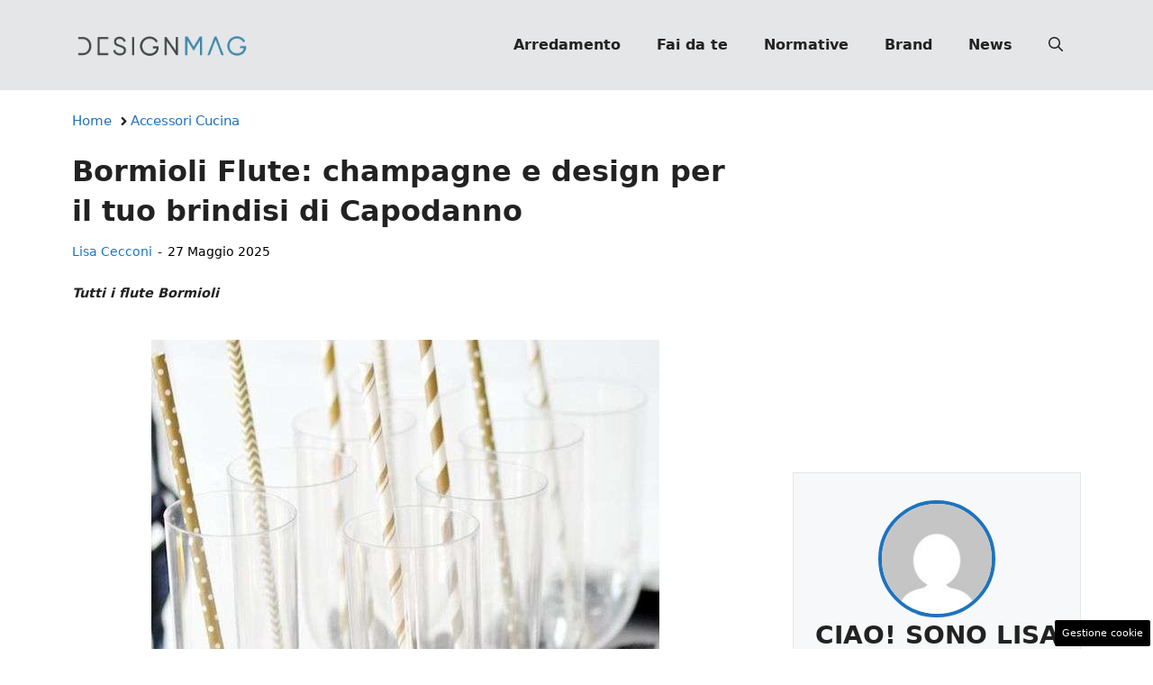

--- FILE ---
content_type: text/html; charset=UTF-8
request_url: https://www.designmag.it/articolo/bormioli-flute-champagne-e-design-per-il-tuo-brindisi-di-capodanno/19285/
body_size: 21650
content:
<!DOCTYPE html>
<html lang="it-IT">
<head>
	<meta charset="UTF-8"><link rel="preload" href="https://www.designmag.it/wp-content/cache/fvm/min/1767809583-css85181eaba470a055f3f5208f0af745038c5d0ccde63347f57f5c7e1073733.css" as="style" media="all" />
<link rel="preload" href="https://www.designmag.it/wp-content/cache/fvm/min/1767809583-css2f9720cb779846f097c4c7620a6c87bf4df046e219ffcfafc8870dd581793.css" as="style" media="all" />
<link rel="preload" href="https://www.designmag.it/wp-content/cache/fvm/min/1767809583-css7b24b8c8a904166fbcceef8bfb84b8c88e8e26afeb41b8b35bd8bb6065bba.css" as="style" media="all" />
<link rel="preload" href="https://www.designmag.it/wp-content/cache/fvm/min/1767809583-css9ca3e073e064869d7bfb389626b0fb7c06b6ff6609e09302db018a541d668.css" as="style" media="all" />
<link rel="preload" href="https://www.designmag.it/wp-content/cache/fvm/min/1767809583-css857261f327d06cf2b47d412bf526bce488047cbdd67143017c5c5b564aa2e.css" as="style" media="all" />
<link rel="preload" href="https://www.designmag.it/wp-content/cache/fvm/min/1767809583-cssc979856fdd0adf36f1341bbcc991629333ddfc308221f5974dfd619328dec.css" as="style" media="all" />
<link rel="preload" href="https://www.designmag.it/wp-content/cache/fvm/min/1767809583-js13087e4b0549b0a982165ab5e62b20ceb55a681702f9f2a1439284ccc6f180.js" as="script" />
<link rel="preload" href="https://www.designmag.it/wp-content/cache/fvm/min/1767809583-jsc6ab30c754601e094234286753cd2889669c1042e46fd0766fcc04b0d4df29.js" as="script" /><script data-cfasync="false">if(navigator.userAgent.match(/MSIE|Internet Explorer/i)||navigator.userAgent.match(/Trident\/7\..*?rv:11/i)){var href=document.location.href;if(!href.match(/[?&]iebrowser/)){if(href.indexOf("?")==-1){if(href.indexOf("#")==-1){document.location.href=href+"?iebrowser=1"}else{document.location.href=href.replace("#","?iebrowser=1#")}}else{if(href.indexOf("#")==-1){document.location.href=href+"&iebrowser=1"}else{document.location.href=href.replace("#","&iebrowser=1#")}}}}</script>
<script data-cfasync="false">class FVMLoader{constructor(e){this.triggerEvents=e,this.eventOptions={passive:!0},this.userEventListener=this.triggerListener.bind(this),this.delayedScripts={normal:[],async:[],defer:[]},this.allJQueries=[]}_addUserInteractionListener(e){this.triggerEvents.forEach(t=>window.addEventListener(t,e.userEventListener,e.eventOptions))}_removeUserInteractionListener(e){this.triggerEvents.forEach(t=>window.removeEventListener(t,e.userEventListener,e.eventOptions))}triggerListener(){this._removeUserInteractionListener(this),"loading"===document.readyState?document.addEventListener("DOMContentLoaded",this._loadEverythingNow.bind(this)):this._loadEverythingNow()}async _loadEverythingNow(){this._runAllDelayedCSS(),this._delayEventListeners(),this._delayJQueryReady(this),this._handleDocumentWrite(),this._registerAllDelayedScripts(),await this._loadScriptsFromList(this.delayedScripts.normal),await this._loadScriptsFromList(this.delayedScripts.defer),await this._loadScriptsFromList(this.delayedScripts.async),await this._triggerDOMContentLoaded(),await this._triggerWindowLoad(),window.dispatchEvent(new Event("wpr-allScriptsLoaded"))}_registerAllDelayedScripts(){document.querySelectorAll("script[type=fvmdelay]").forEach(e=>{e.hasAttribute("src")?e.hasAttribute("async")&&!1!==e.async?this.delayedScripts.async.push(e):e.hasAttribute("defer")&&!1!==e.defer||"module"===e.getAttribute("data-type")?this.delayedScripts.defer.push(e):this.delayedScripts.normal.push(e):this.delayedScripts.normal.push(e)})}_runAllDelayedCSS(){document.querySelectorAll("link[rel=fvmdelay]").forEach(e=>{e.setAttribute("rel","stylesheet")})}async _transformScript(e){return await this._requestAnimFrame(),new Promise(t=>{const n=document.createElement("script");let r;[...e.attributes].forEach(e=>{let t=e.nodeName;"type"!==t&&("data-type"===t&&(t="type",r=e.nodeValue),n.setAttribute(t,e.nodeValue))}),e.hasAttribute("src")?(n.addEventListener("load",t),n.addEventListener("error",t)):(n.text=e.text,t()),e.parentNode.replaceChild(n,e)})}async _loadScriptsFromList(e){const t=e.shift();return t?(await this._transformScript(t),this._loadScriptsFromList(e)):Promise.resolve()}_delayEventListeners(){let e={};function t(t,n){!function(t){function n(n){return e[t].eventsToRewrite.indexOf(n)>=0?"wpr-"+n:n}e[t]||(e[t]={originalFunctions:{add:t.addEventListener,remove:t.removeEventListener},eventsToRewrite:[]},t.addEventListener=function(){arguments[0]=n(arguments[0]),e[t].originalFunctions.add.apply(t,arguments)},t.removeEventListener=function(){arguments[0]=n(arguments[0]),e[t].originalFunctions.remove.apply(t,arguments)})}(t),e[t].eventsToRewrite.push(n)}function n(e,t){let n=e[t];Object.defineProperty(e,t,{get:()=>n||function(){},set(r){e["wpr"+t]=n=r}})}t(document,"DOMContentLoaded"),t(window,"DOMContentLoaded"),t(window,"load"),t(window,"pageshow"),t(document,"readystatechange"),n(document,"onreadystatechange"),n(window,"onload"),n(window,"onpageshow")}_delayJQueryReady(e){let t=window.jQuery;Object.defineProperty(window,"jQuery",{get:()=>t,set(n){if(n&&n.fn&&!e.allJQueries.includes(n)){n.fn.ready=n.fn.init.prototype.ready=function(t){e.domReadyFired?t.bind(document)(n):document.addEventListener("DOMContentLoaded2",()=>t.bind(document)(n))};const t=n.fn.on;n.fn.on=n.fn.init.prototype.on=function(){if(this[0]===window){function e(e){return e.split(" ").map(e=>"load"===e||0===e.indexOf("load.")?"wpr-jquery-load":e).join(" ")}"string"==typeof arguments[0]||arguments[0]instanceof String?arguments[0]=e(arguments[0]):"object"==typeof arguments[0]&&Object.keys(arguments[0]).forEach(t=>{delete Object.assign(arguments[0],{[e(t)]:arguments[0][t]})[t]})}return t.apply(this,arguments),this},e.allJQueries.push(n)}t=n}})}async _triggerDOMContentLoaded(){this.domReadyFired=!0,await this._requestAnimFrame(),document.dispatchEvent(new Event("DOMContentLoaded2")),await this._requestAnimFrame(),window.dispatchEvent(new Event("DOMContentLoaded2")),await this._requestAnimFrame(),document.dispatchEvent(new Event("wpr-readystatechange")),await this._requestAnimFrame(),document.wpronreadystatechange&&document.wpronreadystatechange()}async _triggerWindowLoad(){await this._requestAnimFrame(),window.dispatchEvent(new Event("wpr-load")),await this._requestAnimFrame(),window.wpronload&&window.wpronload(),await this._requestAnimFrame(),this.allJQueries.forEach(e=>e(window).trigger("wpr-jquery-load")),window.dispatchEvent(new Event("wpr-pageshow")),await this._requestAnimFrame(),window.wpronpageshow&&window.wpronpageshow()}_handleDocumentWrite(){const e=new Map;document.write=document.writeln=function(t){const n=document.currentScript,r=document.createRange(),i=n.parentElement;let a=e.get(n);void 0===a&&(a=n.nextSibling,e.set(n,a));const s=document.createDocumentFragment();r.setStart(s,0),s.appendChild(r.createContextualFragment(t)),i.insertBefore(s,a)}}async _requestAnimFrame(){return new Promise(e=>requestAnimationFrame(e))}static run(){const e=new FVMLoader(["keydown","mousemove","touchmove","touchstart","touchend","wheel"]);e._addUserInteractionListener(e)}}FVMLoader.run();</script><meta name='robots' content='index, follow, max-image-preview:large, max-snippet:-1, max-video-preview:-1' /><meta name="viewport" content="width=device-width, initial-scale=1"><title>Bormioli Flute: champagne e design per il tuo brindisi di Capodanno | DesignMag</title><link rel="canonical" href="https://www.designmag.it/articolo/bormioli-flute-champagne-e-design-per-il-tuo-brindisi-di-capodanno/19285/" /><meta property="og:locale" content="it_IT" /><meta property="og:type" content="article" /><meta property="og:title" content="Bormioli Flute: champagne e design per il tuo brindisi di Capodanno" /><meta property="og:description" content="Tutti i flute Bormioli" /><meta property="og:url" content="https://www.designmag.it/articolo/bormioli-flute-champagne-e-design-per-il-tuo-brindisi-di-capodanno/19285/" /><meta property="og:site_name" content="Design Mag" /><meta property="article:publisher" content="https://www.facebook.com/DesignMag.it/" /><meta property="article:published_time" content="2012-12-18T16:00:23+00:00" /><meta property="article:modified_time" content="2025-05-27T13:00:38+00:00" /><meta property="og:image" content="https://www.designmag.it/wp-content/uploads/Capodanno-in-casa-Flute-champagne.jpg" /><meta property="og:image:width" content="564" /><meta property="og:image:height" content="849" /><meta property="og:image:type" content="image/jpeg" /><meta name="author" content="Lisa Cecconi" /><meta name="twitter:card" content="summary_large_image" /><meta name="twitter:label1" content="Scritto da" /><meta name="twitter:data1" content="Lisa Cecconi" /><meta name="twitter:label2" content="Tempo di lettura stimato" /><meta name="twitter:data2" content="4 minuti" /><link rel="alternate" type="application/rss+xml" title="Design Mag &raquo; Feed" href="https://www.designmag.it/feed/" /><link rel="alternate" type="application/rss+xml" title="Design Mag &raquo; Feed dei commenti" href="https://www.designmag.it/comments/feed/" /><meta name="google-site-verification" content="7AmOIqRjhmQvL8_0E3YNdaP34-c3yj7AnsrEID6rQqU" /><meta name="verification" content="a975c98f1d65cd3826c732121814f277" /><script type="application/ld+json" class="saswp-schema-markup-output">
[{"@context":"https://schema.org/","@type":"Article","@id":"https://www.designmag.it/articolo/bormioli-flute-champagne-e-design-per-il-tuo-brindisi-di-capodanno/19285/#Article","url":"https://www.designmag.it/articolo/bormioli-flute-champagne-e-design-per-il-tuo-brindisi-di-capodanno/19285/","inLanguage":"it-IT","mainEntityOfPage":"https://www.designmag.it/articolo/bormioli-flute-champagne-e-design-per-il-tuo-brindisi-di-capodanno/19285/","headline":"Bormioli Flute: champagne e design per il tuo brindisi di Capodanno","description":"Tutti i flute Bormioli","keywords":"","datePublished":"2012-12-18T17:00:23+01:00","dateModified":"2025-05-27T15:00:38+02:00","author":{"@type":"Person","name":"Lisa Cecconi","url":"https://www.designmag.it/articolo/author/lisa-cecconi/","sameAs":[],"image":{"@type":"ImageObject","url":"https://secure.gravatar.com/avatar/7225f94d7f4fec369cbd67e4c5c5331e997d6f1692a680551ec09f4a8abd043a?s=96&d=mm&r=g","height":96,"width":96}},"editor":{"@type":"Person","name":"Lisa Cecconi","url":"https://www.designmag.it/articolo/author/lisa-cecconi/","sameAs":[],"image":{"@type":"ImageObject","url":"https://secure.gravatar.com/avatar/7225f94d7f4fec369cbd67e4c5c5331e997d6f1692a680551ec09f4a8abd043a?s=96&d=mm&r=g","height":96,"width":96}},"publisher":{"@type":"Organization","name":"DesignMag","url":"https://www.designmag.it","logo":{"@type":"ImageObject","url":"https://www.designmag.it/wp-content/uploads/2022/05/DM_logo_90x503px.png","width":"503","height":"90"}},"image":[{"@type":"ImageObject","@id":"https://www.designmag.it/articolo/bormioli-flute-champagne-e-design-per-il-tuo-brindisi-di-capodanno/19285/#primaryimage","url":"https://www.designmag.it/wp-content/uploads/Capodanno-in-casa-Flute-champagne.jpg","width":"564","height":"849","caption":"Capodanno in casa Flute champagne"}]}]
</script>
	
	<style media="all">img:is([sizes="auto" i],[sizes^="auto," i]){contain-intrinsic-size:3000px 1500px}</style>
	
	
	
	
	
	
	
	
	
	
	
	
	
	
	
	
	
	
	
	
	
	
	
	


<link rel="amphtml" href="https://www.designmag.it/articolo/bormioli-flute-champagne-e-design-per-il-tuo-brindisi-di-capodanno/19285/amp/" />

<link rel='stylesheet' id='wp-block-library-css' href='https://www.designmag.it/wp-content/cache/fvm/min/1767809583-css85181eaba470a055f3f5208f0af745038c5d0ccde63347f57f5c7e1073733.css' media='all' />
<style id='classic-theme-styles-inline-css' media="all">/*! This file is auto-generated */
.wp-block-button__link{color:#fff;background-color:#32373c;border-radius:9999px;box-shadow:none;text-decoration:none;padding:calc(.667em + 2px) calc(1.333em + 2px);font-size:1.125em}.wp-block-file__button{background:#32373c;color:#fff;text-decoration:none}</style>
<style id='global-styles-inline-css' media="all">:root{--wp--preset--aspect-ratio--square:1;--wp--preset--aspect-ratio--4-3:4/3;--wp--preset--aspect-ratio--3-4:3/4;--wp--preset--aspect-ratio--3-2:3/2;--wp--preset--aspect-ratio--2-3:2/3;--wp--preset--aspect-ratio--16-9:16/9;--wp--preset--aspect-ratio--9-16:9/16;--wp--preset--color--black:#000000;--wp--preset--color--cyan-bluish-gray:#abb8c3;--wp--preset--color--white:#ffffff;--wp--preset--color--pale-pink:#f78da7;--wp--preset--color--vivid-red:#cf2e2e;--wp--preset--color--luminous-vivid-orange:#ff6900;--wp--preset--color--luminous-vivid-amber:#fcb900;--wp--preset--color--light-green-cyan:#7bdcb5;--wp--preset--color--vivid-green-cyan:#00d084;--wp--preset--color--pale-cyan-blue:#8ed1fc;--wp--preset--color--vivid-cyan-blue:#0693e3;--wp--preset--color--vivid-purple:#9b51e0;--wp--preset--color--contrast:var(--contrast);--wp--preset--color--contrast-2:var(--contrast-2);--wp--preset--color--contrast-3:var(--contrast-3);--wp--preset--color--base:var(--base);--wp--preset--color--base-2:var(--base-2);--wp--preset--color--base-3:var(--base-3);--wp--preset--color--accent:var(--accent);--wp--preset--gradient--vivid-cyan-blue-to-vivid-purple:linear-gradient(135deg,rgba(6,147,227,1) 0%,rgb(155,81,224) 100%);--wp--preset--gradient--light-green-cyan-to-vivid-green-cyan:linear-gradient(135deg,rgb(122,220,180) 0%,rgb(0,208,130) 100%);--wp--preset--gradient--luminous-vivid-amber-to-luminous-vivid-orange:linear-gradient(135deg,rgba(252,185,0,1) 0%,rgba(255,105,0,1) 100%);--wp--preset--gradient--luminous-vivid-orange-to-vivid-red:linear-gradient(135deg,rgba(255,105,0,1) 0%,rgb(207,46,46) 100%);--wp--preset--gradient--very-light-gray-to-cyan-bluish-gray:linear-gradient(135deg,rgb(238,238,238) 0%,rgb(169,184,195) 100%);--wp--preset--gradient--cool-to-warm-spectrum:linear-gradient(135deg,rgb(74,234,220) 0%,rgb(151,120,209) 20%,rgb(207,42,186) 40%,rgb(238,44,130) 60%,rgb(251,105,98) 80%,rgb(254,248,76) 100%);--wp--preset--gradient--blush-light-purple:linear-gradient(135deg,rgb(255,206,236) 0%,rgb(152,150,240) 100%);--wp--preset--gradient--blush-bordeaux:linear-gradient(135deg,rgb(254,205,165) 0%,rgb(254,45,45) 50%,rgb(107,0,62) 100%);--wp--preset--gradient--luminous-dusk:linear-gradient(135deg,rgb(255,203,112) 0%,rgb(199,81,192) 50%,rgb(65,88,208) 100%);--wp--preset--gradient--pale-ocean:linear-gradient(135deg,rgb(255,245,203) 0%,rgb(182,227,212) 50%,rgb(51,167,181) 100%);--wp--preset--gradient--electric-grass:linear-gradient(135deg,rgb(202,248,128) 0%,rgb(113,206,126) 100%);--wp--preset--gradient--midnight:linear-gradient(135deg,rgb(2,3,129) 0%,rgb(40,116,252) 100%);--wp--preset--font-size--small:13px;--wp--preset--font-size--medium:20px;--wp--preset--font-size--large:36px;--wp--preset--font-size--x-large:42px;--wp--preset--spacing--20:0.44rem;--wp--preset--spacing--30:0.67rem;--wp--preset--spacing--40:1rem;--wp--preset--spacing--50:1.5rem;--wp--preset--spacing--60:2.25rem;--wp--preset--spacing--70:3.38rem;--wp--preset--spacing--80:5.06rem;--wp--preset--shadow--natural:6px 6px 9px rgba(0, 0, 0, 0.2);--wp--preset--shadow--deep:12px 12px 50px rgba(0, 0, 0, 0.4);--wp--preset--shadow--sharp:6px 6px 0px rgba(0, 0, 0, 0.2);--wp--preset--shadow--outlined:6px 6px 0px -3px rgba(255, 255, 255, 1), 6px 6px rgba(0, 0, 0, 1);--wp--preset--shadow--crisp:6px 6px 0px rgba(0, 0, 0, 1)}:where(.is-layout-flex){gap:.5em}:where(.is-layout-grid){gap:.5em}body .is-layout-flex{display:flex}.is-layout-flex{flex-wrap:wrap;align-items:center}.is-layout-flex>:is(*,div){margin:0}body .is-layout-grid{display:grid}.is-layout-grid>:is(*,div){margin:0}:where(.wp-block-columns.is-layout-flex){gap:2em}:where(.wp-block-columns.is-layout-grid){gap:2em}:where(.wp-block-post-template.is-layout-flex){gap:1.25em}:where(.wp-block-post-template.is-layout-grid){gap:1.25em}.has-black-color{color:var(--wp--preset--color--black)!important}.has-cyan-bluish-gray-color{color:var(--wp--preset--color--cyan-bluish-gray)!important}.has-white-color{color:var(--wp--preset--color--white)!important}.has-pale-pink-color{color:var(--wp--preset--color--pale-pink)!important}.has-vivid-red-color{color:var(--wp--preset--color--vivid-red)!important}.has-luminous-vivid-orange-color{color:var(--wp--preset--color--luminous-vivid-orange)!important}.has-luminous-vivid-amber-color{color:var(--wp--preset--color--luminous-vivid-amber)!important}.has-light-green-cyan-color{color:var(--wp--preset--color--light-green-cyan)!important}.has-vivid-green-cyan-color{color:var(--wp--preset--color--vivid-green-cyan)!important}.has-pale-cyan-blue-color{color:var(--wp--preset--color--pale-cyan-blue)!important}.has-vivid-cyan-blue-color{color:var(--wp--preset--color--vivid-cyan-blue)!important}.has-vivid-purple-color{color:var(--wp--preset--color--vivid-purple)!important}.has-black-background-color{background-color:var(--wp--preset--color--black)!important}.has-cyan-bluish-gray-background-color{background-color:var(--wp--preset--color--cyan-bluish-gray)!important}.has-white-background-color{background-color:var(--wp--preset--color--white)!important}.has-pale-pink-background-color{background-color:var(--wp--preset--color--pale-pink)!important}.has-vivid-red-background-color{background-color:var(--wp--preset--color--vivid-red)!important}.has-luminous-vivid-orange-background-color{background-color:var(--wp--preset--color--luminous-vivid-orange)!important}.has-luminous-vivid-amber-background-color{background-color:var(--wp--preset--color--luminous-vivid-amber)!important}.has-light-green-cyan-background-color{background-color:var(--wp--preset--color--light-green-cyan)!important}.has-vivid-green-cyan-background-color{background-color:var(--wp--preset--color--vivid-green-cyan)!important}.has-pale-cyan-blue-background-color{background-color:var(--wp--preset--color--pale-cyan-blue)!important}.has-vivid-cyan-blue-background-color{background-color:var(--wp--preset--color--vivid-cyan-blue)!important}.has-vivid-purple-background-color{background-color:var(--wp--preset--color--vivid-purple)!important}.has-black-border-color{border-color:var(--wp--preset--color--black)!important}.has-cyan-bluish-gray-border-color{border-color:var(--wp--preset--color--cyan-bluish-gray)!important}.has-white-border-color{border-color:var(--wp--preset--color--white)!important}.has-pale-pink-border-color{border-color:var(--wp--preset--color--pale-pink)!important}.has-vivid-red-border-color{border-color:var(--wp--preset--color--vivid-red)!important}.has-luminous-vivid-orange-border-color{border-color:var(--wp--preset--color--luminous-vivid-orange)!important}.has-luminous-vivid-amber-border-color{border-color:var(--wp--preset--color--luminous-vivid-amber)!important}.has-light-green-cyan-border-color{border-color:var(--wp--preset--color--light-green-cyan)!important}.has-vivid-green-cyan-border-color{border-color:var(--wp--preset--color--vivid-green-cyan)!important}.has-pale-cyan-blue-border-color{border-color:var(--wp--preset--color--pale-cyan-blue)!important}.has-vivid-cyan-blue-border-color{border-color:var(--wp--preset--color--vivid-cyan-blue)!important}.has-vivid-purple-border-color{border-color:var(--wp--preset--color--vivid-purple)!important}.has-vivid-cyan-blue-to-vivid-purple-gradient-background{background:var(--wp--preset--gradient--vivid-cyan-blue-to-vivid-purple)!important}.has-light-green-cyan-to-vivid-green-cyan-gradient-background{background:var(--wp--preset--gradient--light-green-cyan-to-vivid-green-cyan)!important}.has-luminous-vivid-amber-to-luminous-vivid-orange-gradient-background{background:var(--wp--preset--gradient--luminous-vivid-amber-to-luminous-vivid-orange)!important}.has-luminous-vivid-orange-to-vivid-red-gradient-background{background:var(--wp--preset--gradient--luminous-vivid-orange-to-vivid-red)!important}.has-very-light-gray-to-cyan-bluish-gray-gradient-background{background:var(--wp--preset--gradient--very-light-gray-to-cyan-bluish-gray)!important}.has-cool-to-warm-spectrum-gradient-background{background:var(--wp--preset--gradient--cool-to-warm-spectrum)!important}.has-blush-light-purple-gradient-background{background:var(--wp--preset--gradient--blush-light-purple)!important}.has-blush-bordeaux-gradient-background{background:var(--wp--preset--gradient--blush-bordeaux)!important}.has-luminous-dusk-gradient-background{background:var(--wp--preset--gradient--luminous-dusk)!important}.has-pale-ocean-gradient-background{background:var(--wp--preset--gradient--pale-ocean)!important}.has-electric-grass-gradient-background{background:var(--wp--preset--gradient--electric-grass)!important}.has-midnight-gradient-background{background:var(--wp--preset--gradient--midnight)!important}.has-small-font-size{font-size:var(--wp--preset--font-size--small)!important}.has-medium-font-size{font-size:var(--wp--preset--font-size--medium)!important}.has-large-font-size{font-size:var(--wp--preset--font-size--large)!important}.has-x-large-font-size{font-size:var(--wp--preset--font-size--x-large)!important}:where(.wp-block-post-template.is-layout-flex){gap:1.25em}:where(.wp-block-post-template.is-layout-grid){gap:1.25em}:where(.wp-block-columns.is-layout-flex){gap:2em}:where(.wp-block-columns.is-layout-grid){gap:2em}:root :where(.wp-block-pullquote){font-size:1.5em;line-height:1.6}</style>
<link rel='stylesheet' id='adser-css' href='https://www.designmag.it/wp-content/cache/fvm/min/1767809583-css2f9720cb779846f097c4c7620a6c87bf4df046e219ffcfafc8870dd581793.css' media='all' />
<link rel='stylesheet' id='elements-css' href='https://www.designmag.it/wp-content/cache/fvm/min/1767809583-css7b24b8c8a904166fbcceef8bfb84b8c88e8e26afeb41b8b35bd8bb6065bba.css' media='all' />
<link rel='stylesheet' id='dadaPushly-css' href='https://www.designmag.it/wp-content/cache/fvm/min/1767809583-css9ca3e073e064869d7bfb389626b0fb7c06b6ff6609e09302db018a541d668.css' media='all' />
<link rel='stylesheet' id='generate-style-css' href='https://www.designmag.it/wp-content/cache/fvm/min/1767809583-css857261f327d06cf2b47d412bf526bce488047cbdd67143017c5c5b564aa2e.css' media='all' />
<style id='generate-style-inline-css' media="all">body{background-color:var(--base-3);color:var(--contrast)}a{color:var(--accent)}a:hover,a:focus{text-decoration:underline}.entry-title a,.site-branding a,a.button,.wp-block-button__link,.main-navigation a{text-decoration:none}a:hover,a:focus,a:active{color:var(--contrast)}.wp-block-group__inner-container{max-width:1200px;margin-left:auto;margin-right:auto}.site-header .header-image{width:200px}:root{--contrast:#222222;--contrast-2:#575760;--contrast-3:#E5E6E7;--base:#f0f0f0;--base-2:#f7f8f9;--base-3:#ffffff;--accent:#1e73be}:root .has-contrast-color{color:var(--contrast)}:root .has-contrast-background-color{background-color:var(--contrast)}:root .has-contrast-2-color{color:var(--contrast-2)}:root .has-contrast-2-background-color{background-color:var(--contrast-2)}:root .has-contrast-3-color{color:var(--contrast-3)}:root .has-contrast-3-background-color{background-color:var(--contrast-3)}:root .has-base-color{color:var(--base)}:root .has-base-background-color{background-color:var(--base)}:root .has-base-2-color{color:var(--base-2)}:root .has-base-2-background-color{background-color:var(--base-2)}:root .has-base-3-color{color:var(--base-3)}:root .has-base-3-background-color{background-color:var(--base-3)}:root .has-accent-color{color:var(--accent)}:root .has-accent-background-color{background-color:var(--accent)}.gp-modal:not(.gp-modal--open):not(.gp-modal--transition){display:none}.gp-modal--transition:not(.gp-modal--open){pointer-events:none}.gp-modal-overlay:not(.gp-modal-overlay--open):not(.gp-modal--transition){display:none}.gp-modal__overlay{display:none;position:fixed;top:0;left:0;right:0;bottom:0;background:rgba(0,0,0,.2);display:flex;justify-content:center;align-items:center;z-index:10000;backdrop-filter:blur(3px);transition:opacity 500ms ease;opacity:0}.gp-modal--open:not(.gp-modal--transition) .gp-modal__overlay{opacity:1}.gp-modal__container{max-width:100%;max-height:100vh;transform:scale(.9);transition:transform 500ms ease;padding:0 10px}.gp-modal--open:not(.gp-modal--transition) .gp-modal__container{transform:scale(1)}.search-modal-fields{display:flex}.gp-search-modal .gp-modal__overlay{align-items:flex-start;padding-top:25vh;background:var(--gp-search-modal-overlay-bg-color)}.search-modal-form{width:500px;max-width:100%;background-color:var(--gp-search-modal-bg-color);color:var(--gp-search-modal-text-color)}.search-modal-form .search-field,.search-modal-form .search-field:focus{width:100%;height:60px;background-color:transparent;border:0;appearance:none;color:currentColor}.search-modal-fields button,.search-modal-fields button:active,.search-modal-fields button:focus,.search-modal-fields button:hover{background-color:transparent;border:0;color:currentColor;width:60px}body,button,input,select,textarea{font-size:19px}body{line-height:1.9}@media (max-width:768px){body{line-height:1.7}}h1{font-weight:700;font-size:30px;line-height:1.4em}@media (max-width:768px){h1{font-size:30px;line-height:1.4em}}h2{font-weight:700;font-size:28px;line-height:1.4em}@media (max-width:768px){h2{font-size:26px;line-height:1.4em}}h3{font-weight:500;font-size:26px;line-height:1.4em}.main-navigation a,.main-navigation .menu-toggle,.main-navigation .menu-bar-items{font-weight:700;font-size:16px}.top-bar{background-color:#636363;color:#fff}.top-bar a{color:#fff}.top-bar a:hover{color:#303030}.site-header{background-color:var(--contrast-3)}.main-title a,.main-title a:hover{color:var(--contrast)}.site-description{color:var(--contrast-2)}.mobile-menu-control-wrapper .menu-toggle,.mobile-menu-control-wrapper .menu-toggle:hover,.mobile-menu-control-wrapper .menu-toggle:focus,.has-inline-mobile-toggle #site-navigation.toggled{background-color:rgba(0,0,0,.02)}.main-navigation,.main-navigation ul ul{background-color:var(--contrast-3)}.main-navigation .main-nav ul li a,.main-navigation .menu-toggle,.main-navigation .menu-bar-items{color:var(--contrast)}.main-navigation .main-nav ul li:not([class*="current-menu-"]):hover>a,.main-navigation .main-nav ul li:not([class*="current-menu-"]):focus>a,.main-navigation .main-nav ul li.sfHover:not([class*="current-menu-"])>a,.main-navigation .menu-bar-item:hover>a,.main-navigation .menu-bar-item.sfHover>a{color:var(--accent)}button.menu-toggle:hover,button.menu-toggle:focus{color:var(--contrast)}.main-navigation .main-nav ul li[class*="current-menu-"]>a{color:var(--accent)}.navigation-search input[type="search"],.navigation-search input[type="search"]:active,.navigation-search input[type="search"]:focus,.main-navigation .main-nav ul li.search-item.active>a,.main-navigation .menu-bar-items .search-item.active>a{color:var(--accent)}.main-navigation ul ul{background-color:var(--base)}.separate-containers .inside-article,.separate-containers .comments-area,.separate-containers .page-header,.one-container .container,.separate-containers .paging-navigation,.inside-page-header{background-color:var(--base-3)}.entry-title a{color:var(--contrast)}.entry-title a:hover{color:var(--contrast-2)}.entry-meta{color:var(--contrast-2)}.sidebar .widget{background-color:var(--base-3)}input[type="text"],input[type="email"],input[type="url"],input[type="password"],input[type="search"],input[type="tel"],input[type="number"],textarea,select{color:var(--contrast);background-color:var(--base-2);border-color:var(--base)}input[type="text"]:focus,input[type="email"]:focus,input[type="url"]:focus,input[type="password"]:focus,input[type="search"]:focus,input[type="tel"]:focus,input[type="number"]:focus,textarea:focus,select:focus{color:var(--contrast);background-color:var(--base-2);border-color:var(--contrast-3)}button,html input[type="button"],input[type="reset"],input[type="submit"],a.button,a.wp-block-button__link:not(.has-background){color:#fff;background-color:#55555e}button:hover,html input[type="button"]:hover,input[type="reset"]:hover,input[type="submit"]:hover,a.button:hover,button:focus,html input[type="button"]:focus,input[type="reset"]:focus,input[type="submit"]:focus,a.button:focus,a.wp-block-button__link:not(.has-background):active,a.wp-block-button__link:not(.has-background):focus,a.wp-block-button__link:not(.has-background):hover{color:#fff;background-color:#3f4047}a.generate-back-to-top{background-color:rgba(0,0,0,.4);color:#fff}a.generate-back-to-top:hover,a.generate-back-to-top:focus{background-color:rgba(0,0,0,.6);color:#fff}:root{--gp-search-modal-bg-color:var(--base-3);--gp-search-modal-text-color:var(--contrast);--gp-search-modal-overlay-bg-color:rgba(0,0,0,0.2)}@media (max-width:768px){.main-navigation .menu-bar-item:hover>a,.main-navigation .menu-bar-item.sfHover>a{background:none;color:var(--contrast)}}.nav-below-header .main-navigation .inside-navigation.grid-container,.nav-above-header .main-navigation .inside-navigation.grid-container{padding:0 20px 0 20px}.separate-containers .inside-article,.separate-containers .comments-area,.separate-containers .page-header,.separate-containers .paging-navigation,.one-container .site-content,.inside-page-header{padding:0 40px 40px 40px}.site-main .wp-block-group__inner-container{padding:0 40px 40px 40px}.separate-containers .paging-navigation{padding-top:20px;padding-bottom:20px}.entry-content .alignwide,body:not(.no-sidebar) .entry-content .alignfull{margin-left:-40px;width:calc(100% + 80px);max-width:calc(100% + 80px)}.rtl .menu-item-has-children .dropdown-menu-toggle{padding-left:20px}.rtl .main-navigation .main-nav ul li.menu-item-has-children>a{padding-right:20px}@media (max-width:768px){.separate-containers .inside-article,.separate-containers .comments-area,.separate-containers .page-header,.separate-containers .paging-navigation,.one-container .site-content,.inside-page-header{padding:0 30px 30px 30px}.site-main .wp-block-group__inner-container{padding:0 30px 30px 30px}.inside-top-bar{padding-right:30px;padding-left:30px}.inside-header{padding-right:30px;padding-left:30px}.widget-area .widget{padding-top:30px;padding-right:30px;padding-bottom:30px;padding-left:30px}.footer-widgets-container{padding-top:30px;padding-right:30px;padding-bottom:30px;padding-left:30px}.inside-site-info{padding-right:30px;padding-left:30px}.entry-content .alignwide,body:not(.no-sidebar) .entry-content .alignfull{margin-left:-30px;width:calc(100% + 60px);max-width:calc(100% + 60px)}.one-container .site-main .paging-navigation{margin-bottom:20px}}.is-right-sidebar{width:30%}.is-left-sidebar{width:30%}.site-content .content-area{width:70%}@media (max-width:768px){.main-navigation .menu-toggle,.sidebar-nav-mobile:not(#sticky-placeholder){display:block}.main-navigation ul,.gen-sidebar-nav,.main-navigation:not(.slideout-navigation):not(.toggled) .main-nav>ul,.has-inline-mobile-toggle #site-navigation .inside-navigation>*:not(.navigation-search):not(.main-nav){display:none}.nav-align-right .inside-navigation,.nav-align-center .inside-navigation{justify-content:space-between}.has-inline-mobile-toggle .mobile-menu-control-wrapper{display:flex;flex-wrap:wrap}.has-inline-mobile-toggle .inside-header{flex-direction:row;text-align:left;flex-wrap:wrap}.has-inline-mobile-toggle .header-widget,.has-inline-mobile-toggle #site-navigation{flex-basis:100%}.nav-float-left .has-inline-mobile-toggle #site-navigation{order:10}}.dynamic-author-image-rounded{border-radius:100%}.dynamic-featured-image,.dynamic-author-image{vertical-align:middle}.one-container.blog .dynamic-content-template:not(:last-child),.one-container.archive .dynamic-content-template:not(:last-child){padding-bottom:0}.dynamic-entry-excerpt>p:last-child{margin-bottom:0}</style>
<style id='generateblocks-inline-css' media="all">.gb-container.gb-tabs__item:not(.gb-tabs__item-open){display:none}.gb-container-74047310{position:relative;background-color:var(--accent-2)}.gb-container-74047310>.gb-shapes .gb-shape-1{color:#fff;position:absolute;overflow:hidden;pointer-events:none;line-height:0;left:0;right:0;top:-1px;transform:scaleY(-1) scaleX(-1)}.gb-container-74047310>.gb-shapes .gb-shape-1 svg{height:80px;width:calc(100% + 1.3px);fill:currentColor;position:relative;left:50%;transform:translateX(-50%);min-width:100%}.gb-container-d5490a79{max-width:1240px;padding-top:100px;padding-right:20px;padding-left:20px;margin-right:auto;margin-left:auto;background-image:url(https://www.designmag.it/wp-content/uploads/2024/04/bg-footer.jpg);background-repeat:no-repeat;background-position:center center;background-size:cover}.gb-container-d5490a79.gb-has-dynamic-bg{background-image:var(--background-url)}.gb-container-d5490a79.gb-no-dynamic-bg{background-image:none}.gb-container-784053b0{display:flex;flex-direction:column;align-items:center;justify-content:center;text-align:left}.gb-grid-wrapper>.gb-grid-column-784053b0{width:20%}.gb-container-3f7c9367{height:100%;padding:20px 0 0}.gb-grid-wrapper>.gb-grid-column-3f7c9367{width:50%}.gb-container-788a8d72{font-size:14px;color:var(--base-3)}.gb-container-6188a34b{height:100%;padding-top:20px;padding-bottom:0;padding-left:0;border-top-right-radius:20px;border-bottom-right-radius:20px}.gb-grid-wrapper>.gb-grid-column-6188a34b{width:25%}.gb-container-28a3f764{padding:75px 0 0;margin-top:0;border-top:0 solid rgba(6,147,229,.5);border-bottom-color:var(--accent)}.gb-container-8a14ac3a{padding:0}.gb-grid-wrapper>.gb-grid-column-8a14ac3a{width:50%}.gb-container-c12bed53{height:100%;padding:0 0 10px}.gb-grid-wrapper>.gb-grid-column-c12bed53{width:50%}.gb-container-656f216c{display:flex;flex-direction:column;row-gap:2rem;padding-right:40px;padding-bottom:60px;margin-top:174px}.gb-container-3127bcd7{border:1px solid var(--contrast-3);background-color:var(--base-2)}.gb-container-eb78d364{max-width:1200px;text-align:center;padding:30px 20px;margin-right:auto;margin-left:auto}.gb-container-bb208d96{font-size:15px}.gb-container-76803325{display:flex;align-items:center;justify-content:center;column-gap:10px;row-gap:10px;margin-top:1.5em;margin-bottom:1.5em}.gb-container-d0a86651{display:flex;flex-wrap:wrap;align-items:center;column-gap:20px;row-gap:20px;color:var(--contrast)}.gb-container-d0a86651 a{color:var(--contrast)}.gb-container-d0a86651 a:hover{color:var(--contrast)}.gb-container-bcbc46ac{flex-basis:100%;text-align:center;border-top:3px solid var(--accent)}.gb-container-e9bed0be{flex-basis:100%}.gb-container-03919c55{height:100%;display:flex;align-items:center;column-gap:20px}.gb-grid-wrapper>.gb-grid-column-03919c55{width:100%}.gb-container-3ff058ae{flex-shrink:0;flex-basis:80px}.gb-container-c551a107{flex-shrink:1}.gb-container-15d723c5{padding-bottom:0;margin-bottom:0}.gb-container-66b6d3b3{display:flex;flex-direction:row;align-items:flex-start;justify-content:flex-start;padding-bottom:0;padding-left:40px;margin-bottom:0}.gb-grid-wrapper>.gb-grid-column-66b6d3b3{width:100%}.gb-container-70385d72>.gb-inside-container{padding:20px 40px 0;max-width:1200px;margin-left:auto;margin-right:auto}.gb-grid-wrapper>.gb-grid-column-70385d72>.gb-container{display:flex;flex-direction:column;height:100%}.gb-container-579e5b87{font-size:14px;background-color:var(--base-3);position:relative;z-index:2}.gb-container-579e5b87>.gb-inside-container{padding-top:0;padding-bottom:0;max-width:1200px;margin-left:auto;margin-right:auto}.gb-grid-wrapper>.gb-grid-column-579e5b87>.gb-container{justify-content:center;display:flex;flex-direction:column;height:100%}.gb-container-df5dc3d1{margin-bottom:10px}.gb-container-df5dc3d1>.gb-inside-container{padding:0;max-width:1200px;margin-left:auto;margin-right:auto}.gb-grid-wrapper>.gb-grid-column-df5dc3d1>.gb-container{display:flex;flex-direction:column;height:100%}.gb-container-df5dc3d1.inline-post-meta-area>.gb-inside-container{display:flex;align-items:center}.gb-grid-wrapper-19b37893{display:flex;flex-wrap:wrap;margin-left:-40px}.gb-grid-wrapper-19b37893>.gb-grid-column{box-sizing:border-box;padding-left:40px}.gb-grid-wrapper-04426cbe{display:flex;flex-wrap:wrap;row-gap:0}.gb-grid-wrapper-04426cbe>.gb-grid-column{box-sizing:border-box}.gb-grid-wrapper-b3929361{display:flex;flex-wrap:wrap;row-gap:20px}.gb-grid-wrapper-b3929361>.gb-grid-column{box-sizing:border-box}.gb-grid-wrapper-8560875a{display:flex;flex-wrap:wrap}.gb-grid-wrapper-8560875a>.gb-grid-column{box-sizing:border-box}.gb-block-image-1eb1a1f0{text-align:center}.gb-image-1eb1a1f0{vertical-align:middle}.gb-image-61e24ff2{border-radius:50%;border:4px solid var(--accent);width:130px;height:130px;vertical-align:middle}.gb-image-95849c3e{border-radius:3%;width:100%;object-fit:cover;vertical-align:middle}.gb-accordion__item:not(.gb-accordion__item-open)>.gb-button .gb-accordion__icon-open{display:none}.gb-accordion__item.gb-accordion__item-open>.gb-button .gb-accordion__icon{display:none}a.gb-button-122d26af{display:inline-flex;align-items:center;column-gap:.5em;padding:15px 20px;color:#fff;text-decoration:none}a.gb-button-122d26af:hover,a.gb-button-122d26af:active,a.gb-button-122d26af:focus{color:#fff}a.gb-button-122d26af .gb-icon{line-height:0}a.gb-button-122d26af .gb-icon svg{width:1.4em;height:1.4em;fill:currentColor}.gb-button-122d26af:hover{transform:scale(1.1) perspective(1000px)}a.gb-button-112e20f2{display:inline-flex;align-items:center;column-gap:.5em;padding:15px 20px;color:#fff;text-decoration:none}a.gb-button-112e20f2:hover,a.gb-button-112e20f2:active,a.gb-button-112e20f2:focus{color:#fff}a.gb-button-112e20f2 .gb-icon{line-height:0}a.gb-button-112e20f2 .gb-icon svg{width:1.4em;height:1.4em;fill:currentColor}.gb-button-112e20f2:hover{transform:scale(1.1) perspective(1000px)}a.gb-button-ba018a32{display:inline-flex;align-items:center;justify-content:center;width:30px;height:30px;padding:10px;border-radius:50%;background-color:var(--contrast-2);color:var(--base-3);text-decoration:none}a.gb-button-ba018a32:hover,a.gb-button-ba018a32:active,a.gb-button-ba018a32:focus{background-color:var(--contrast);color:var(--base-3)}a.gb-button-ba018a32 .gb-icon{line-height:0}a.gb-button-ba018a32 .gb-icon svg{width:.8em;height:.8em;fill:currentColor}a.gb-button-00c4ef88{display:inline-flex;align-items:center;justify-content:center;width:30px;height:30px;padding:10px;border-radius:50%;background-color:var(--contrast-2);color:var(--base-3);text-decoration:none}a.gb-button-00c4ef88:hover,a.gb-button-00c4ef88:active,a.gb-button-00c4ef88:focus{background-color:var(--contrast);color:var(--base-3)}a.gb-button-00c4ef88 .gb-icon{line-height:0}a.gb-button-00c4ef88 .gb-icon svg{width:.8em;height:.8em;fill:currentColor}a.gb-button-4c0c0fe1{display:inline-flex;align-items:center;justify-content:center;column-gap:.5em;width:30px;height:30px;padding:10px;border-radius:50%;background-color:var(--contrast-2);color:var(--base-3);text-decoration:none}a.gb-button-4c0c0fe1:hover,a.gb-button-4c0c0fe1:active,a.gb-button-4c0c0fe1:focus{background-color:var(--contrast);color:var(--base-3)}a.gb-button-4c0c0fe1 .gb-icon{line-height:0}a.gb-button-4c0c0fe1 .gb-icon svg{width:.8em;height:.8em;fill:currentColor}a.gb-button-f9cdfdc4{display:inline-flex;align-items:center;justify-content:center;column-gap:.5em;width:30px;height:30px;padding:10px;border-radius:50%;background-color:var(--contrast-2);color:var(--base-3);text-decoration:none}a.gb-button-f9cdfdc4:hover,a.gb-button-f9cdfdc4:active,a.gb-button-f9cdfdc4:focus{background-color:var(--contrast);color:var(--base-3)}a.gb-button-f9cdfdc4 .gb-icon{line-height:0}a.gb-button-f9cdfdc4 .gb-icon svg{width:.8em;height:.8em;fill:currentColor}p.gb-headline-e8cfb02e{font-size:14px;letter-spacing:.1em;font-weight:700;text-transform:uppercase;margin-bottom:0;color:#fff}p.gb-headline-3560000c{font-size:14px;letter-spacing:.1em;font-weight:700;text-transform:uppercase;text-align:right;margin-bottom:10px;color:#fff}p.gb-headline-3560000c a{color:#fff}p.gb-headline-3560000c a:hover{color:var(--accent)}h2.gb-headline-2f97db71{text-transform:uppercase;margin-bottom:4px}h4.gb-headline-9e06b5e3{flex-basis:100%;margin-bottom:-20px}h3.gb-headline-040f2ffe{font-size:15px;margin-bottom:5px}p.gb-headline-3b0c1b59{display:inline-flex;column-gap:.5em;font-size:15px;margin-bottom:0}p.gb-headline-391fdbf1{display:inline-flex;align-items:center;column-gap:.5em;font-size:15px;letter-spacing:-.02em;margin-bottom:0;margin-left:6px}p.gb-headline-391fdbf1 .gb-icon{line-height:0}p.gb-headline-391fdbf1 .gb-icon svg{width:15px;height:15px;fill:currentColor}h1.gb-headline-56c7eb13{font-size:32px;font-weight:700;margin-bottom:10px}p.gb-headline-aeaa56f5{font-size:14px;margin-right:6px;margin-bottom:0;color:#000}p.gb-headline-aeaa56f5 a{color:var(--accent)}p.gb-headline-475f8166{margin-right:6px;margin-bottom:0}p.gb-headline-aa97946f{font-size:14px;margin-right:6px;margin-bottom:0;color:#000}p.gb-headline-aa97946f a{color:#000}@media (min-width:1025px){.gb-grid-wrapper>div.gb-grid-column-579e5b87{padding-bottom:0}}@media (max-width:1024px){.gb-container-784053b0{text-align:center}.gb-grid-wrapper>.gb-grid-column-784053b0{width:100%}.gb-grid-wrapper>.gb-grid-column-3f7c9367{width:25%}.gb-grid-wrapper>.gb-grid-column-6188a34b{width:40%}.gb-grid-wrapper-19b37893{row-gap:60px}.gb-grid-wrapper-b3929361{margin-left:-20px}.gb-grid-wrapper-b3929361>.gb-grid-column{padding-left:20px}}@media (max-width:1024px) and (min-width:768px){.gb-grid-wrapper>div.gb-grid-column-579e5b87{padding-bottom:0}}@media (max-width:767px){.gb-container-74047310>.gb-shapes .gb-shape-1 svg{width:140%}.gb-container-d5490a79{padding-top:60px;padding-bottom:0}.gb-container-784053b0{text-align:center;padding-left:0}.gb-grid-wrapper>.gb-grid-column-784053b0{width:100%}.gb-container-3f7c9367{padding-top:20px;padding-left:20px;border-radius:15px;border:0 solid}.gb-grid-wrapper>.gb-grid-column-3f7c9367{width:100%}.gb-container-6188a34b{padding-left:20px;border-top-left-radius:15px;border-bottom-left-radius:15px;border:0 solid}.gb-grid-wrapper>.gb-grid-column-6188a34b{width:100%}.gb-container-28a3f764{padding-top:0}.gb-grid-wrapper>.gb-grid-column-8a14ac3a{width:100%}.gb-grid-wrapper>.gb-grid-column-c12bed53{width:100%}.gb-container-656f216c{padding-right:20px;padding-bottom:40px;padding-left:20px;margin-top:120px}.gb-container-d0a86651{text-align:center;padding-top:40px}.gb-container-bcbc46ac{width:100%}.gb-grid-wrapper>.gb-grid-column-bcbc46ac{width:100%}.gb-container-3ff058ae{width:50%;text-align:center}.gb-grid-wrapper>.gb-grid-column-3ff058ae{width:50%}.gb-container-c551a107{width:50%;text-align:left}.gb-grid-wrapper>.gb-grid-column-c551a107{width:50%}.gb-container-70385d72>.gb-inside-container{padding:20px}.gb-container-579e5b87>.gb-inside-container{padding:0}.gb-grid-wrapper>div.gb-grid-column-579e5b87{padding-bottom:0}p.gb-headline-3560000c{text-align:left}h4.gb-headline-9e06b5e3{text-align:left}h3.gb-headline-040f2ffe{text-align:left}}:root{--gb-container-width:1200px}.gb-container .wp-block-image img{vertical-align:middle}.gb-grid-wrapper .wp-block-image{margin-bottom:0}.gb-highlight{background:none}.gb-shape{line-height:0}.gb-container-link{position:absolute;top:0;right:0;bottom:0;left:0;z-index:99}</style>
<link rel='stylesheet' id='generate-blog-images-css' href='https://www.designmag.it/wp-content/cache/fvm/min/1767809583-cssc979856fdd0adf36f1341bbcc991629333ddfc308221f5974dfd619328dec.css' media='all' />
<script src="https://www.designmag.it/wp-content/cache/fvm/min/1767809583-js13087e4b0549b0a982165ab5e62b20ceb55a681702f9f2a1439284ccc6f180.js" id="jquery-core-js"></script>
<script src="https://www.designmag.it/wp-content/cache/fvm/min/1767809583-jsc6ab30c754601e094234286753cd2889669c1042e46fd0766fcc04b0d4df29.js" id="jquery-migrate-js"></script>







<script>var adser = {"pagetype":"article","category":["Accessori Cucina"],"category_iab":[""],"hot":false,"cmp":"clickio","cmp_params":"\/\/clickiocmp.com\/t\/consent_232895.js","_adkaora":"https:\/\/cdn.adkaora.space\/thecore\/generic\/prod\/adk-init.js","_admanager":1,"_teads":"175105","_fluid_player":"\/\/fluid.4strokemedia.com\/www\/fluid\/player.php"}</script>



<script defer src="https://www.googletagmanager.com/gtag/js?id=G-Y2KS29WN3E"></script>
<script>
    window.dataLayer = window.dataLayer || [];
    function gtag(){dataLayer.push(arguments);}
    gtag('js', new Date());
    gtag('config', 'G-Y2KS29WN3E');
</script>
<style media="all">#tca-sticky{display:none}@media only screen and (max-width:600px){BODY{margin-top:100px!important}#tca-sticky{display:flex}}</style>





<link rel="icon" href="https://www.designmag.it/wp-content/uploads/2025/04/cropped-DM_logo_512x512px-192x192.png" sizes="192x192" />


		<style id="wp-custom-css" media="all">.entry-subtitle{font-weight:600;margin-top:10px;display:block;font-style:italic;font-size:.9rem;line-height:1.7rem}.wp-caption-text{padding-top:20px!important}.category-container{display:flex;flex-wrap:wrap;gap:10px;align-items:center}.category-button-link{padding:10px 20px;background-color:#f8f8f8;color:#333;text-decoration:none;border:1px solid #e5e5e5;border-radius:3px;font-family:"Helvetica Neue",Helvetica,Arial,sans-serif;font-size:14px;font-weight:500;transition:background-color 0.3s ease,color 0.3s ease,border-color 0.3s ease}.category-button-link:hover,.category-button-link:focus{background-color:#333;color:#fff;border-color:#333}.wp-caption-text,.thumb-caption-text{line-height:16px!important;}.category-button-link:active{background-color:#555;border-color:#555}@media (max-width:600px){.category-button-link{font-size:13px;padding:8px 16px}.wp-caption-text,.thumb-caption-text{line-height:15px!important;}}</style>
		</head>

<body class="wp-singular post-template-default single single-post postid-19285 single-format-standard wp-custom-logo wp-embed-responsive wp-theme-generatepress post-image-below-header post-image-aligned-center right-sidebar nav-float-right separate-containers header-aligned-left dropdown-hover featured-image-active" itemtype="https://schema.org/Blog" itemscope>
	<a class="screen-reader-text skip-link" href="#content" title="Vai al contenuto">Vai al contenuto</a>		<header class="site-header has-inline-mobile-toggle" id="masthead" aria-label="Sito"  itemtype="https://schema.org/WPHeader" itemscope>
			<div class="inside-header grid-container">
				<div class="site-logo">
					<a href="https://www.designmag.it/" rel="home">
						<img  class="header-image is-logo-image" alt="Design Mag" src="https://www.designmag.it/wp-content/uploads/2022/05/DM_logo_90x503px.png" width="503" height="90" />
					</a>
				</div>	<nav class="main-navigation mobile-menu-control-wrapper" id="mobile-menu-control-wrapper" aria-label="Attiva/Disattiva dispositivi mobili">
		<div class="menu-bar-items">	<span class="menu-bar-item">
		<a href="#" role="button" aria-label="Apri ricerca" data-gpmodal-trigger="gp-search"><span class="gp-icon icon-search"><svg viewBox="0 0 512 512" aria-hidden="true" xmlns="http://www.w3.org/2000/svg" width="1em" height="1em"><path fill-rule="evenodd" clip-rule="evenodd" d="M208 48c-88.366 0-160 71.634-160 160s71.634 160 160 160 160-71.634 160-160S296.366 48 208 48zM0 208C0 93.125 93.125 0 208 0s208 93.125 208 208c0 48.741-16.765 93.566-44.843 129.024l133.826 134.018c9.366 9.379 9.355 24.575-.025 33.941-9.379 9.366-24.575 9.355-33.941-.025L337.238 370.987C301.747 399.167 256.839 416 208 416 93.125 416 0 322.875 0 208z" /></svg><svg viewBox="0 0 512 512" aria-hidden="true" xmlns="http://www.w3.org/2000/svg" width="1em" height="1em"><path d="M71.029 71.029c9.373-9.372 24.569-9.372 33.942 0L256 222.059l151.029-151.03c9.373-9.372 24.569-9.372 33.942 0 9.372 9.373 9.372 24.569 0 33.942L289.941 256l151.03 151.029c9.372 9.373 9.372 24.569 0 33.942-9.373 9.372-24.569 9.372-33.942 0L256 289.941l-151.029 151.03c-9.373 9.372-24.569 9.372-33.942 0-9.372-9.373-9.372-24.569 0-33.942L222.059 256 71.029 104.971c-9.372-9.373-9.372-24.569 0-33.942z" /></svg></span></a>
	</span>
	</div>		<button data-nav="site-navigation" class="menu-toggle" aria-controls="primary-menu" aria-expanded="false">
			<span class="gp-icon icon-menu-bars"><svg viewBox="0 0 512 512" aria-hidden="true" xmlns="http://www.w3.org/2000/svg" width="1em" height="1em"><path d="M0 96c0-13.255 10.745-24 24-24h464c13.255 0 24 10.745 24 24s-10.745 24-24 24H24c-13.255 0-24-10.745-24-24zm0 160c0-13.255 10.745-24 24-24h464c13.255 0 24 10.745 24 24s-10.745 24-24 24H24c-13.255 0-24-10.745-24-24zm0 160c0-13.255 10.745-24 24-24h464c13.255 0 24 10.745 24 24s-10.745 24-24 24H24c-13.255 0-24-10.745-24-24z" /></svg><svg viewBox="0 0 512 512" aria-hidden="true" xmlns="http://www.w3.org/2000/svg" width="1em" height="1em"><path d="M71.029 71.029c9.373-9.372 24.569-9.372 33.942 0L256 222.059l151.029-151.03c9.373-9.372 24.569-9.372 33.942 0 9.372 9.373 9.372 24.569 0 33.942L289.941 256l151.03 151.029c9.372 9.373 9.372 24.569 0 33.942-9.373 9.372-24.569 9.372-33.942 0L256 289.941l-151.029 151.03c-9.373 9.372-24.569 9.372-33.942 0-9.372-9.373-9.372-24.569 0-33.942L222.059 256 71.029 104.971c-9.372-9.373-9.372-24.569 0-33.942z" /></svg></span><span class="screen-reader-text">Menu</span>		</button>
	</nav>
			<nav class="main-navigation has-menu-bar-items sub-menu-right" id="site-navigation" aria-label="Principale"  itemtype="https://schema.org/SiteNavigationElement" itemscope>
			<div class="inside-navigation grid-container">
								<button class="menu-toggle" aria-controls="primary-menu" aria-expanded="false">
					<span class="gp-icon icon-menu-bars"><svg viewBox="0 0 512 512" aria-hidden="true" xmlns="http://www.w3.org/2000/svg" width="1em" height="1em"><path d="M0 96c0-13.255 10.745-24 24-24h464c13.255 0 24 10.745 24 24s-10.745 24-24 24H24c-13.255 0-24-10.745-24-24zm0 160c0-13.255 10.745-24 24-24h464c13.255 0 24 10.745 24 24s-10.745 24-24 24H24c-13.255 0-24-10.745-24-24zm0 160c0-13.255 10.745-24 24-24h464c13.255 0 24 10.745 24 24s-10.745 24-24 24H24c-13.255 0-24-10.745-24-24z" /></svg><svg viewBox="0 0 512 512" aria-hidden="true" xmlns="http://www.w3.org/2000/svg" width="1em" height="1em"><path d="M71.029 71.029c9.373-9.372 24.569-9.372 33.942 0L256 222.059l151.029-151.03c9.373-9.372 24.569-9.372 33.942 0 9.372 9.373 9.372 24.569 0 33.942L289.941 256l151.03 151.029c9.372 9.373 9.372 24.569 0 33.942-9.373 9.372-24.569 9.372-33.942 0L256 289.941l-151.029 151.03c-9.373 9.372-24.569 9.372-33.942 0-9.372-9.373-9.372-24.569 0-33.942L222.059 256 71.029 104.971c-9.372-9.373-9.372-24.569 0-33.942z" /></svg></span><span class="mobile-menu">Menu</span>				</button>
				<div id="primary-menu" class="main-nav"><ul id="menu-main" class="menu sf-menu"><li id="menu-item-67348" class="menu-item menu-item-type-taxonomy menu-item-object-category current-post-ancestor menu-item-67348"><a href="https://www.designmag.it/s/arredamento/">Arredamento</a></li>
<li id="menu-item-209737" class="menu-item menu-item-type-taxonomy menu-item-object-category menu-item-209737"><a href="https://www.designmag.it/s/fai-da-te/">Fai da te</a></li>
<li id="menu-item-67352" class="menu-item menu-item-type-taxonomy menu-item-object-category menu-item-67352"><a href="https://www.designmag.it/s/normative/">Normative</a></li>
<li id="menu-item-209738" class="menu-item menu-item-type-taxonomy menu-item-object-category menu-item-209738"><a href="https://www.designmag.it/s/aziende/">Brand</a></li>
<li id="menu-item-209739" class="menu-item menu-item-type-taxonomy menu-item-object-category menu-item-209739"><a href="https://www.designmag.it/s/news/">News</a></li>
</ul></div><div class="menu-bar-items">	<span class="menu-bar-item">
		<a href="#" role="button" aria-label="Apri ricerca" data-gpmodal-trigger="gp-search"><span class="gp-icon icon-search"><svg viewBox="0 0 512 512" aria-hidden="true" xmlns="http://www.w3.org/2000/svg" width="1em" height="1em"><path fill-rule="evenodd" clip-rule="evenodd" d="M208 48c-88.366 0-160 71.634-160 160s71.634 160 160 160 160-71.634 160-160S296.366 48 208 48zM0 208C0 93.125 93.125 0 208 0s208 93.125 208 208c0 48.741-16.765 93.566-44.843 129.024l133.826 134.018c9.366 9.379 9.355 24.575-.025 33.941-9.379 9.366-24.575 9.355-33.941-.025L337.238 370.987C301.747 399.167 256.839 416 208 416 93.125 416 0 322.875 0 208z" /></svg><svg viewBox="0 0 512 512" aria-hidden="true" xmlns="http://www.w3.org/2000/svg" width="1em" height="1em"><path d="M71.029 71.029c9.373-9.372 24.569-9.372 33.942 0L256 222.059l151.029-151.03c9.373-9.372 24.569-9.372 33.942 0 9.372 9.373 9.372 24.569 0 33.942L289.941 256l151.03 151.029c9.372 9.373 9.372 24.569 0 33.942-9.373 9.372-24.569 9.372-33.942 0L256 289.941l-151.029 151.03c-9.373 9.372-24.569 9.372-33.942 0-9.372-9.373-9.372-24.569 0-33.942L222.059 256 71.029 104.971c-9.372-9.373-9.372-24.569 0-33.942z" /></svg></span></a>
	</span>
	</div>			</div>
		</nav>
					</div>
		</header>
		
	<div class="site grid-container container hfeed" id="page">
				<div class="site-content" id="content">
			
	<div class="content-area" id="primary">
		<main class="site-main" id="main">
			<div class="gb-container gb-container-15d723c5">

<div class="gb-grid-wrapper gb-grid-wrapper-8560875a gb-query-loop-wrapper">
<div class="gb-grid-column gb-grid-column-66b6d3b3 gb-query-loop-item post-19285 post type-post status-publish format-standard has-post-thumbnail hentry category-accessori-cucina"><div class="gb-container gb-container-66b6d3b3">

<p class="gb-headline gb-headline-3b0c1b59 gb-headline-text"><a href="https://www.designmag.it/" data-type="URL" data-id="https://www.spazionapoli.it/">Home</a> </p>


<p class="gb-headline gb-headline-391fdbf1"><span class="gb-icon"><svg aria-hidden="true" role="img" height="1em" width="1em" viewbox="0 0 256 512" xmlns="http://www.w3.org/2000/svg"><path fill="currentColor" d="M224.3 273l-136 136c-9.4 9.4-24.6 9.4-33.9 0l-22.6-22.6c-9.4-9.4-9.4-24.6 0-33.9l96.4-96.4-96.4-96.4c-9.4-9.4-9.4-24.6 0-33.9L54.3 103c9.4-9.4 24.6-9.4 33.9 0l136 136c9.5 9.4 9.5 24.6.1 34z"></path></svg></span><span class="gb-headline-text"><span class="post-term-item term-accessori-cucina"><a href="https://www.designmag.it/s/arredamento/accessori/accessori-cucina/">Accessori Cucina</a></span></span></p>
</div></div>
</div>

</div><div class="gb-container gb-container-70385d72"><div class="gb-inside-container">
<div class="gb-container gb-container-579e5b87"><div class="gb-inside-container">

<h1 class="gb-headline gb-headline-56c7eb13 gb-headline-text">Bormioli Flute: champagne e design per il tuo brindisi di Capodanno</h1>


<div class="gb-container gb-container-df5dc3d1 inline-post-meta-area"><div class="gb-inside-container">

<p class="gb-headline gb-headline-aeaa56f5 gb-headline-text"><a href="https://www.designmag.it/articolo/author/lisa-cecconi/">Lisa Cecconi</a></p>



<p class="gb-headline gb-headline-475f8166 gb-headline-text">-</p>



<p class="gb-headline gb-headline-aa97946f gb-headline-text"><time class="entry-date updated-date" datetime="2025-05-27T15:00:38+02:00">27 Maggio 2025</time></p>

</div></div>
</div></div>
</div></div>
<article id="post-19285" class="post-19285 post type-post status-publish format-standard has-post-thumbnail hentry category-accessori-cucina" itemtype="https://schema.org/CreativeWork" itemscope>
	<div class="inside-article">
		<h2 class="entry-subtitle">Tutti i flute Bormioli</h2>
        <div class="featured-image  page-header-image-single">
				<img width="564" height="849" src="https://www.designmag.it/wp-content/uploads/Capodanno-in-casa-Flute-champagne.jpg" class="attachment-full size-full" alt="Capodanno in casa Flute champagne" itemprop="image" decoding="async" fetchpriority="high" />
			</div>
		<div class="entry-content" itemprop="text">
			<div class="adser-block"><div id='tca-videoincontent' class='tca tca-640x480'></div></div><p>Pronti a brindare per il <strong>Capodanno</strong>? L’occasione si avvicina ed è giusto preparasi per tempo. Se siete in cerca del giusto <strong>flute</strong> in cui assaporare il gusto dell’anno nuovo, i bicchieri Bormioli fanno al caso vostro. La famiglia Bormioli vanta infatti un’esperienza secolare nella realizzazione di oggetti in vetro per il tableware. La sua storia affonda le radici nell’Ottocento veneziano e da allora la maestria dell’arte vetraria si è trasmessa da padre in figlio di pari passo con la passione.</p>
<p>Il risultato sono collezioni inimitabili di bicchieri, calici, decanter e flaconi di esclusiva bellezza. La soluzione ideale per rendere speciale un momento di intimità, ma anche per celebrare al meglio le occasioni conviviali, le ricorrenze e le festività. Per il vostro Capodanno non avrete che l’imbarazzo della scelta sfogliando il catalogo dei prodotti Bormioli. Diamo dunque uno sguardo alla varietà dei flute ideati e realizzati dall’azienda veneta.</p>
<p>Tra le <strong>collezioni living</strong>, pensate per allietare la tavola con la qualità di calici e flute di design, troviamo la linea <strong>Allegro</strong>, dal gambo sottile e dal design contemporaneo. Il nome della collezione richiama immediatamente la musica più vivace e l’anima inebriante dello champagne. Perfetta per un brindisi tra amici.</p>
<p>Per una tavola elegante e raffinata la linea <strong>Canaletto</strong> garantisce un sicuro effetto. La sua sfaccettata brillantezza ricorda la luminosità preziosa del diamante e basta da sola a creare l’atmosfera.</p>
<p>Sempre elegante ma improntata innanzitutto alla solidità, la collezione<strong> Gourmet</strong> è l’ideale per chi cerca una degustazione di qualità unita al materiale extra-resistente. Amate linee classiche e tradizionali? Il flute per voi è certamente <strong>Crescendo</strong>. Il nome musicale esprime tutto il suo potenziale e si sposa alla resistenza del vetro SON.hyx.</p>
<p>Nome rinascimentale per la linea <strong>Michelangelo</strong>, una collezione pensata per un uso quotidiano e tuttavia egualmente curata nella bellezza delle forme e nella qualità della fattura.<br />
Chi apprezza l’unicità e il gusto dell’esclusivo potrà ricorrere anche a un flute <strong>Michelangelo Masterpiece</strong>, frutto originale dell’ingegno Bormioli.</p>
<p>Genuina e verace come la città di cui porta il nome, la linea <strong>Parma</strong> si distingue per la semplicità del design essenziale e funzionale. Versatile e singolare, la collezione comprende anche bellissime coppette e servizi componibili dalle forme inusitate.</p>
<p>Se cercate una collezione ricercata e pratica al tempo stesso, la linea <strong>Prestige</strong> arricchirà la vostra casa di un’ampia gamma di calici e bicchieri, tra cui un magnifico flute da spumante. Per banchetti e ritrovi mondani, <strong>Roma</strong> è il flute perfetto per conquistare gli amici con l’eleganza che lo distingue.</p>
<p>Se per il Capodanno pensate a una cena a lume di candela, la linea su cui puntare è invece <strong>Romantica</strong>, con i suoi flute eterei e delicati, ideati per offrire un delizioso effetto ottico.<br />
Vorreste un flute adatto anche a tutti gli altri giorni dell’anno? <strong>Vivendo</strong> è la collezione di classe per ogni occasione, una vera garanzia di stile senza tempo.</p>
<p>Per gli amanti della degustazione, <strong>Wine Style Specific </strong>è una linea imprescindibile. Ognuno dei suoi calici è stato classificato con un apposito codice colore, per distinguere le diverse tipologie di vino e accomunare quelli dalle proprietà aromatiche e gustative simili. Il flute da champagne non poteva che vestirsi di un prezioso oro!</p>
<p>Il catalogo Bormioli prevede anche <strong>collezioni professionali</strong>, pensate per portare design e resistenza in qualsiasi occasione, compresi catering e buffet. Tra queste, oltre alle splendide D.O.C. e Eden, troviamo le forme affusolate di <strong>Michelangelo Professional Line</strong>, con un flute dalle curve morbide ed aggraziate.</p>
<p>Imponente e slanciato è invece il flute della linea <strong>Royal</strong>, per una degustazione da intenditori, mentre per la ristorazione la collezione giusta è senz’altro <strong>Rubino </strong>, che sposa stile e solidità. Ma perché accontentarsi di scegliere? Con la <strong>Flute Collection</strong> potrete avere a disposizione tutta la varietà dei flute Bormioli, dal design di <strong>Atelier</strong> all’esuberanza di <strong>Super</strong>, passando per le linee decise di <strong>Intenso</strong> e quelle snelle di <strong>Elegante</strong>. Non smetterete mai di brindare!<br />
</p>
<div id="tca-native" class="tca tca-native"></div>		</div>

			</div>
</article>
		</main>
	</div>

	<div class="widget-area sidebar is-right-sidebar" id="right-sidebar">
	<div class="inside-right-sidebar">
		<aside class="gb-container gb-container-656f216c">
<div id='tca-sb-1' class='tca tca-300x250' style="margin-top:0"></div>


<section class="gb-container gb-container-3127bcd7">
<div class="gb-container gb-container-eb78d364">
<figure class="gb-block-image gb-block-image-61e24ff2"><img alt='' src='https://secure.gravatar.com/avatar/7225f94d7f4fec369cbd67e4c5c5331e997d6f1692a680551ec09f4a8abd043a?s=130&#038;d=mm&#038;r=g' srcset='https://secure.gravatar.com/avatar/7225f94d7f4fec369cbd67e4c5c5331e997d6f1692a680551ec09f4a8abd043a?s=260&#038;d=mm&#038;r=g 2x' class='avatar avatar-130 photo gb-image-61e24ff2' height='130' width='130' loading='lazy' decoding='async'/></figure>


<h2 class="gb-headline gb-headline-2f97db71 gb-headline-text">CIAO! SONO Lisa Cecconi</h2>


<div class="gb-container gb-container-bb208d96">
<div class="dynamic-author-description"></div>
</div>

<div class="gb-container gb-container-76803325">







</div>
</div>
</section>
</aside>

<div class="gb-container gb-container-d0a86651 sticky-container">

<h4 class="gb-headline gb-headline-9e06b5e3 gb-headline-text"><strong>Articoli recenti</strong></h4>


<div class="gb-container gb-container-bcbc46ac"></div>

<div class="gb-container gb-container-e9bed0be">

<div class="gb-grid-wrapper gb-grid-wrapper-b3929361 gb-query-loop-wrapper">
<div class="gb-grid-column gb-grid-column-03919c55 gb-query-loop-item post-227408 post type-post status-publish format-standard has-post-thumbnail hentry category-pulizia-casa"><div class="gb-container gb-container-03919c55">
<div class="gb-container gb-container-3ff058ae">
<figure class="gb-block-image gb-block-image-95849c3e"><a href="https://www.designmag.it/articolo/ecco-perche-le-cimici-dei-letti-si-riproducono-in-casa-nessuno-controlla-mai-questo-punto/227408/"><img width="300" height="200" src="https://www.designmag.it/wp-content/uploads/2026/01/Controllo-cimici-31-01-2026-designmag.it_-300x200.jpg" class="gb-image-95849c3e" alt="Un letto sullo sfondo ed in primo piano una mano con una lente di ingrandimento che controlla la presenza delle cimici" decoding="async" loading="lazy" srcset="https://www.designmag.it/wp-content/uploads/2026/01/Controllo-cimici-31-01-2026-designmag.it_-300x200.jpg 300w, https://www.designmag.it/wp-content/uploads/2026/01/Controllo-cimici-31-01-2026-designmag.it_-768x512.jpg 768w, https://www.designmag.it/wp-content/uploads/2026/01/Controllo-cimici-31-01-2026-designmag.it_.jpg 1200w" sizes="auto, (max-width: 300px) 100vw, 300px" /></a></figure>
</div>

<div class="gb-container gb-container-c551a107">
<h3 class="gb-headline gb-headline-040f2ffe gb-headline-text"><a href="https://www.designmag.it/articolo/ecco-perche-le-cimici-dei-letti-si-riproducono-in-casa-nessuno-controlla-mai-questo-punto/227408/">Ecco perché le cimici dei letti si riproducono in casa: nessuno controlla mai questo punto</a></h3>
</div>
</div></div>

<div class="gb-grid-column gb-grid-column-03919c55 gb-query-loop-item post-227375 post type-post status-publish format-standard has-post-thumbnail hentry category-pulizia-casa"><div class="gb-container gb-container-03919c55">
<div class="gb-container gb-container-3ff058ae">
<figure class="gb-block-image gb-block-image-95849c3e"><a href="https://www.designmag.it/articolo/ecco-perche-dovresti-ricoprire-i-rubinetti-con-la-carta-stagnola-lo-stanno-facendo-tutti/227375/"><img width="300" height="200" src="https://www.designmag.it/wp-content/uploads/2026/01/rubinetti-carta-stagnola-31-1-26-designmag.it_-300x200.jpg" class="gb-image-95849c3e" alt="rubinetto dove esce acqua e simbolo giallo con attenzione" decoding="async" loading="lazy" srcset="https://www.designmag.it/wp-content/uploads/2026/01/rubinetti-carta-stagnola-31-1-26-designmag.it_-300x200.jpg 300w, https://www.designmag.it/wp-content/uploads/2026/01/rubinetti-carta-stagnola-31-1-26-designmag.it_-768x512.jpg 768w, https://www.designmag.it/wp-content/uploads/2026/01/rubinetti-carta-stagnola-31-1-26-designmag.it_.jpg 1200w" sizes="auto, (max-width: 300px) 100vw, 300px" /></a></figure>
</div>

<div class="gb-container gb-container-c551a107">
<h3 class="gb-headline gb-headline-040f2ffe gb-headline-text"><a href="https://www.designmag.it/articolo/ecco-perche-dovresti-ricoprire-i-rubinetti-con-la-carta-stagnola-lo-stanno-facendo-tutti/227375/">Ecco perché dovresti ricoprire i rubinetti con la carta stagnola: lo stanno facendo tutti</a></h3>
</div>
</div></div>

<div class="gb-grid-column gb-grid-column-03919c55 gb-query-loop-item post-227419 post type-post status-publish format-standard has-post-thumbnail hentry category-luci-lampade"><div class="gb-container gb-container-03919c55">
<div class="gb-container gb-container-3ff058ae">
<figure class="gb-block-image gb-block-image-95849c3e"><a href="https://www.designmag.it/articolo/laffare-del-momento-e-da-primark-la-lampada-dal-tocco-vintage-che-costa-solo-10-euro/227419/"><img width="300" height="200" src="https://www.designmag.it/wp-content/uploads/2026/01/primark2-300x200.jpg" class="gb-image-95849c3e" alt="primark lampada poggiata sopra una madia in salotto" decoding="async" loading="lazy" srcset="https://www.designmag.it/wp-content/uploads/2026/01/primark2-300x200.jpg 300w, https://www.designmag.it/wp-content/uploads/2026/01/primark2-768x512.jpg 768w, https://www.designmag.it/wp-content/uploads/2026/01/primark2.jpg 1200w" sizes="auto, (max-width: 300px) 100vw, 300px" /></a></figure>
</div>

<div class="gb-container gb-container-c551a107">
<h3 class="gb-headline gb-headline-040f2ffe gb-headline-text"><a href="https://www.designmag.it/articolo/laffare-del-momento-e-da-primark-la-lampada-dal-tocco-vintage-che-costa-solo-10-euro/227419/">L&#8217;affare del momento è da Primark: la lampada dal tocco vintage che costa solo 10 euro</a></h3>
</div>
</div></div>

<div class="gb-grid-column gb-grid-column-03919c55 gb-query-loop-item post-227378 post type-post status-publish format-standard has-post-thumbnail hentry category-normative"><div class="gb-container gb-container-03919c55">
<div class="gb-container gb-container-3ff058ae">
<figure class="gb-block-image gb-block-image-95849c3e"><a href="https://www.designmag.it/articolo/bonus-caldaia-il-tempo-sta-per-scadere-non-perdere-lo-sconto-in-fattura/227378/"><img width="300" height="200" src="https://www.designmag.it/wp-content/uploads/2026/01/bonus-caldaia-31-1-26-designmag.it_-300x200.jpg" class="gb-image-95849c3e" alt="mano su caldaia con scritta bonus" decoding="async" loading="lazy" srcset="https://www.designmag.it/wp-content/uploads/2026/01/bonus-caldaia-31-1-26-designmag.it_-300x200.jpg 300w, https://www.designmag.it/wp-content/uploads/2026/01/bonus-caldaia-31-1-26-designmag.it_-768x512.jpg 768w, https://www.designmag.it/wp-content/uploads/2026/01/bonus-caldaia-31-1-26-designmag.it_.jpg 1200w" sizes="auto, (max-width: 300px) 100vw, 300px" /></a></figure>
</div>

<div class="gb-container gb-container-c551a107">
<h3 class="gb-headline gb-headline-040f2ffe gb-headline-text"><a href="https://www.designmag.it/articolo/bonus-caldaia-il-tempo-sta-per-scadere-non-perdere-lo-sconto-in-fattura/227378/">Bonus caldaia, il tempo sta per scadere: non perdere lo sconto in fattura</a></h3>
</div>
</div></div>

<div class="gb-grid-column gb-grid-column-03919c55 gb-query-loop-item post-227381 post type-post status-publish format-standard has-post-thumbnail hentry category-normative"><div class="gb-container gb-container-03919c55">
<div class="gb-container gb-container-3ff058ae">
<figure class="gb-block-image gb-block-image-95849c3e"><a href="https://www.designmag.it/articolo/condominio-nuova-sentenza-hai-diritto-ad-un-risarcimento-in-caso-di-odori-sgradevoli-da-ristoranti-o-bar/227381/"><img width="300" height="200" src="https://www.designmag.it/wp-content/uploads/2026/01/condominio-ristorante-sentenza-31-1-26-designmag.it_-300x200.jpg" class="gb-image-95849c3e" alt="condominio e mano di un giudice con martelletto" decoding="async" loading="lazy" srcset="https://www.designmag.it/wp-content/uploads/2026/01/condominio-ristorante-sentenza-31-1-26-designmag.it_-300x200.jpg 300w, https://www.designmag.it/wp-content/uploads/2026/01/condominio-ristorante-sentenza-31-1-26-designmag.it_-768x512.jpg 768w, https://www.designmag.it/wp-content/uploads/2026/01/condominio-ristorante-sentenza-31-1-26-designmag.it_.jpg 1200w" sizes="auto, (max-width: 300px) 100vw, 300px" /></a></figure>
</div>

<div class="gb-container gb-container-c551a107">
<h3 class="gb-headline gb-headline-040f2ffe gb-headline-text"><a href="https://www.designmag.it/articolo/condominio-nuova-sentenza-hai-diritto-ad-un-risarcimento-in-caso-di-odori-sgradevoli-da-ristoranti-o-bar/227381/">Condominio, nuova sentenza: hai diritto ad un risarcimento in caso di odori sgradevoli da ristoranti o bar</a></h3>
</div>
</div></div>

<div class="gb-grid-column gb-grid-column-03919c55 gb-query-loop-item post-227398 post type-post status-publish format-standard has-post-thumbnail hentry category-termoarredo"><div class="gb-container gb-container-03919c55">
<div class="gb-container gb-container-3ff058ae">
<figure class="gb-block-image gb-block-image-95849c3e"><a href="https://www.designmag.it/articolo/il-caminetto-tradizionale-sparisce-dalle-case-moderne-ora-vogliono-tutti-questo-senza-canna-fumaria-e-che-non-fa-fumo/227398/"><img width="300" height="200" src="https://www.designmag.it/wp-content/uploads/2026/01/Nuovo-camino-31-01-2026-designmag.it_-300x200.jpg" class="gb-image-95849c3e" alt="Una donna che guarda pensierosa un salone con il camino acceso" decoding="async" loading="lazy" srcset="https://www.designmag.it/wp-content/uploads/2026/01/Nuovo-camino-31-01-2026-designmag.it_-300x200.jpg 300w, https://www.designmag.it/wp-content/uploads/2026/01/Nuovo-camino-31-01-2026-designmag.it_-768x512.jpg 768w, https://www.designmag.it/wp-content/uploads/2026/01/Nuovo-camino-31-01-2026-designmag.it_.jpg 1200w" sizes="auto, (max-width: 300px) 100vw, 300px" /></a></figure>
</div>

<div class="gb-container gb-container-c551a107">
<h3 class="gb-headline gb-headline-040f2ffe gb-headline-text"><a href="https://www.designmag.it/articolo/il-caminetto-tradizionale-sparisce-dalle-case-moderne-ora-vogliono-tutti-questo-senza-canna-fumaria-e-che-non-fa-fumo/227398/">Il caminetto tradizionale sparisce dalle case moderne: ora vogliono tutti questo senza canna fumaria e che non fa fumo</a></h3>
</div>
</div></div>
</div>

</div>

<div id='tca-sb-2' class='tca tca-300x600'></div>

</div>	</div>
</div>

	</div>
</div>


<div class="site-footer">
	<div class="gb-container gb-container-74047310">
<div class="gb-container gb-container-d5490a79">
<div class="gb-grid-wrapper gb-grid-wrapper-19b37893">
<div class="gb-grid-column gb-grid-column-784053b0"><div class="gb-container gb-container-784053b0">

<figure class="gb-block-image gb-block-image-1eb1a1f0"><img loading="lazy" decoding="async" width="503" height="90" class="gb-image gb-image-1eb1a1f0" src="https://www.designmag.it/wp-content/uploads/2022/05/DM_logo_90x503px.png" alt="" title="DM_logo_90x503px" srcset="https://www.designmag.it/wp-content/uploads/2022/05/DM_logo_90x503px.png 503w, https://www.designmag.it/wp-content/uploads/2022/05/DM_logo_90x503px-300x54.png 300w" sizes="auto, (max-width: 503px) 100vw, 503px" /></figure>

</div></div>

<div class="gb-grid-column gb-grid-column-3f7c9367"><div class="gb-container gb-container-3f7c9367">
<div class="gb-container gb-container-788a8d72">
<div>Designmag.it di proprietà di WEB 365 SRL - Via Nicola Marchese 10, 00141 Roma  (RM) - Codice Fiscale e Partita I.V.A. 12279101005</div>
<div></div>
<div><p>Designmag.it non è una testata giornalistica, in quanto viene aggiornato senza alcuna periodicità. Non può pertanto considerarsi un prodotto editoriale ai sensi della legge n. 62 del 07.03.2001</p></div>
<div>Copyright ©2026  - Tutti i diritti riservati  - <a rel='noopener nofollow' target='_blank' href='https://www.contattaci24.it/form.php?area=comunicazioni'>Contattaci</a></div>
<div><br/><img loading='lazy' src='https://www.thecoreadv.com/wp-content/uploads/2025/11/loghi_White_small.png' width='90px' height='30px' alt='theCore Logo' /> <br/> Le attività pubblicitarie su questo sito sono gestite da theCoreAdv</div>

</div>
</div></div>

<div class="gb-grid-column gb-grid-column-6188a34b"><div class="gb-container gb-container-6188a34b">

<a class="gb-button gb-button-122d26af" href="https://www.pinterest.it/designmag0207"><span class="gb-icon"><svg aria-hidden="true" role="img" height="1em" width="1em" viewBox="0 0 384 512" xmlns="http://www.w3.org/2000/svg"><path fill="currentColor" d="M204 6.5C101.4 6.5 0 74.9 0 185.6 0 256 39.6 296 63.6 296c9.9 0 15.6-27.6 15.6-35.4 0-9.3-23.7-29.1-23.7-67.8 0-80.4 61.2-137.4 140.4-137.4 68.1 0 118.5 38.7 118.5 109.8 0 53.1-21.3 152.7-90.3 152.7-24.9 0-46.2-18-46.2-43.8 0-37.8 26.4-74.4 26.4-113.4 0-66.2-93.9-54.2-93.9 25.8 0 16.8 2.1 35.4 9.6 50.7-13.8 59.4-42 147.9-42 209.1 0 18.9 2.7 37.5 4.5 56.4 3.4 3.8 1.7 3.4 6.9 1.5 50.4-69 48.6-82.5 71.4-172.8 12.3 23.4 44.1 36 69.3 36 106.2 0 153.9-103.5 153.9-196.8C384 71.3 298.2 6.5 204 6.5z"></path></svg></span></a>



<a class="gb-button gb-button-112e20f2" href="https://www.facebook.com/DesignMag.it"><span class="gb-icon"><svg aria-hidden="true" role="img" height="1em" width="1em" viewBox="0 0 320 512" xmlns="http://www.w3.org/2000/svg"><path fill="currentColor" d="M279.14 288l14.22-92.66h-88.91v-60.13c0-25.35 12.42-50.06 52.24-50.06h40.42V6.26S260.43 0 225.36 0c-73.22 0-121.08 44.38-121.08 124.72v70.62H22.89V288h81.39v224h100.17V288z"></path></svg></span></a>

</div></div>
</div>

<div class="gb-container gb-container-28a3f764">
<div class="gb-grid-wrapper gb-grid-wrapper-04426cbe">
<div class="gb-grid-column gb-grid-column-8a14ac3a"><div class="gb-container gb-container-8a14ac3a">

<p class="gb-headline gb-headline-e8cfb02e gb-headline-text">Copyright © 2026</p>

</div></div>

<div class="gb-grid-column gb-grid-column-c12bed53"><div class="gb-container gb-container-c12bed53">

<p class="gb-headline gb-headline-3560000c gb-headline-text"><a href="https://www.designmag.it/redazione/" data-type="link" data-id="https://www.designmag.it/redazione/">Redazione</a> | <a href="https://www.designmag.it/privacy-policy/" data-type="page" data-id="224">Privacy Policy</a> | <a href="https://www.designmag.it/disclaimer/" data-type="page" data-id="222">Disclaimer</a></p>

</div></div>
</div>
</div>
</div>
<div class="gb-shapes"><div class="gb-shape gb-shape-1"><svg xmlns="http://www.w3.org/2000/svg" viewBox="0 0 1200 100" preserveAspectRatio="none"><path d="M1200 77.2L400 0 0 77.2V100h1200z"/></svg></div></div></div></div>

<script type="speculationrules">
{"prefetch":[{"source":"document","where":{"and":[{"href_matches":"\/*"},{"not":{"href_matches":["\/wp-*.php","\/wp-admin\/*","\/wp-content\/uploads\/*","\/wp-content\/*","\/wp-content\/plugins\/*","\/wp-content\/themes\/generatepress\/*","\/*\\?(.+)"]}},{"not":{"selector_matches":"a[rel~=\"nofollow\"]"}},{"not":{"selector_matches":".no-prefetch, .no-prefetch a"}}]},"eagerness":"conservative"}]}
</script>
<script id="generate-a11y">!function(){"use strict";if("querySelector"in document&&"addEventListener"in window){var e=document.body;e.addEventListener("mousedown",function(){e.classList.add("using-mouse")}),e.addEventListener("keydown",function(){e.classList.remove("using-mouse")})}}();</script>	<div class="gp-modal gp-search-modal" id="gp-search">
		<div class="gp-modal__overlay" tabindex="-1" data-gpmodal-close>
			<div class="gp-modal__container">
					<form role="search" method="get" class="search-modal-form" action="https://www.designmag.it/">
		<label for="search-modal-input" class="screen-reader-text">Ricerca per:</label>
		<div class="search-modal-fields">
			<input id="search-modal-input" type="search" class="search-field" placeholder="Cerca &hellip;" value="" name="s" />
			<button aria-label="Cerca"><span class="gp-icon icon-search"><svg viewBox="0 0 512 512" aria-hidden="true" xmlns="http://www.w3.org/2000/svg" width="1em" height="1em"><path fill-rule="evenodd" clip-rule="evenodd" d="M208 48c-88.366 0-160 71.634-160 160s71.634 160 160 160 160-71.634 160-160S296.366 48 208 48zM0 208C0 93.125 93.125 0 208 0s208 93.125 208 208c0 48.741-16.765 93.566-44.843 129.024l133.826 134.018c9.366 9.379 9.355 24.575-.025 33.941-9.379 9.366-24.575 9.355-33.941-.025L337.238 370.987C301.747 399.167 256.839 416 208 416 93.125 416 0 322.875 0 208z" /></svg></span></button>
		</div>
			</form>
				</div>
		</div>
	</div>
	<script id="dadaPushly-js-extra">
var dadasuite_365_pushly_var = {"siteurl":"https:\/\/www.designmag.it","sitename":"designmag.it","is_post":"","redir":"js","endpoint":"https:\/\/sensor.pushly.net","view":"view_2"};
</script>
<script src="https://www.designmag.it/wp-content/plugins/dadasuite-365/includes/modules/dadasuite_365_pushly/js/dadasuite_365_pushly.min.js?ver=1.7.2" id="dadaPushly-js"></script>

<script id="generate-menu-js-extra">
var generatepressMenu = {"toggleOpenedSubMenus":"1","openSubMenuLabel":"Apri Sottomenu","closeSubMenuLabel":"Chiudi Sottomenu"};
</script>
<script src="https://www.designmag.it/wp-content/themes/generatepress/assets/js/menu.min.js?ver=3.4.0" id="generate-menu-js"></script>
<script src="https://www.designmag.it/wp-content/themes/generatepress/assets/dist/modal.js?ver=3.4.0" id="generate-modal-js"></script>
<script>var dadasuite365WebPushData = {"site":"www.designmag.it","site_url":"https:\/\/www.designmag.it","vapid_key":"BOyz-sEfcU-Mrud5-WPe40aHg2Fq5y8KElxnUprtj60iCQC4FRuKl6HsYFKLI1lbr0mpJ7-ADwVap-FSdME5WD8","dadasuite_365_webpush_api":"https:\/\/sensor03.dadapush.it\/api\/push","debug":0,"banner_ask_push":"0"}
 const applicationServerKey = dadasuite365WebPushData['vapid_key'];</script><script src="https://www.designmag.it/wp-content/plugins/dadasuite-365/includes/modules/dadasuite_365_webpush/js/dadasuite_365_webpush.min.js?v=1.7.2"></script>
<script>
    document.addEventListener('DOMContentLoaded', function() {
        var s = document.createElement('script');
        s.type = 'text/javascript';
        s.async = true;
        s.src = 'https://a.thecoreadv.com/s/designmag/ads.js';
        var sc = document.getElementsByTagName('script')[0];
        sc.parentNode.insertBefore(s, sc);
    });
</script>
<div id="tca-sticky" class="tca-sticky">
    <div class="tca-sticky-container">
        <div id='tca-skin-mob' class='tca tca-320x100'></div>
    </div>
    <span class="tca-sticky-close" onclick="document.body.style.cssText = 'margin-top: 0 !important';document.getElementById('tca-sticky').style.display = 'none';"></span>
</div>

<a href="#" class="cmp_settings_button" onclick="if(window.__lxG__consent__!==undefined&&window.__lxG__consent__.getState()!==null){window.__lxG__consent__.showConsent()} else {alert('This function only for users from European Economic Area (EEA)')}; return false">Gestione cookie</a><script>
    function uuidGenerator(){var x=new Date().getTime(),r=performance&&performance.now&&1e3*performance.now()||0;return"xxxxxxxx-xxxx-4xxx-yxxx-xxxxxxxxxxxx".replace(/[xy]/g,function(n){var o=16*Math.random();return x>0?(o=(x+o)%16|0,x=Math.floor(x/16)):(o=(r+o)%16|0,r=Math.floor(r/16)),("x"===n?o:3&o|8).toString(16)})}
    adser.uid = localStorage.getItem("adser-uid");
    if (!adser.uid) { adser.uid =  uuidGenerator(); localStorage.setItem("adser-uid", adser.uid);}
    adser.pageid =  uuidGenerator();
</script>
<script>
let referer = document.referrer;
let currentPage = '/articolo/bormioli-flute-champagne-e-design-per-il-tuo-brindisi-di-capodanno/19285/'
let title = 'Bormioli+Flute%3A+champagne+e+design+per+il+tuo+brindisi+di+Capodanno+%7C+DesignMag'
let tc = 'designmagit'
let dadaS = new WebSocket("wss://ws.dadalytics.it:9502/?tc=" + tc + "&r=" + referer + '&c=' + currentPage + '&t=' + title);
dadaS.onopen = function(e) {

};
dadaS.onmessage = function(event) {
  console.log(`[message] ${event.data}`);
};
dadaS.onclose = function(event) {
  if (event.wasClean) {
	  	console.log("close",event.reason )
  } else {
    console.log("closed not clean")
  }
};
dadaS.onerror = function(error) {
  console.log(`[error]`, error);
};
function dadaCheckIdle() {
    var t;
    window.onload = dadaResetTime;
    window.onmousemove = dadaResetTime;
    window.onmousedown = dadaResetTime;  // catches touchscreen presses as well      
    window.ontouchstart = dadaResetTime; // catches touchscreen swipes as well      
    window.ontouchmove = dadaResetTime;  // required by some devices 
    window.onclick = dadaResetTime;      // catches touchpad clicks as well
    window.onkeydown = dadaResetTime;   
    window.addEventListener('scroll', dadaResetTime, true); // improved; see comments

    function dadaIdleCallback() {
      dadaS.close()
    }

    function dadaResetTime() {
        clearTimeout(t);
        t = setTimeout(dadaIdleCallback, 10000);  // time is in milliseconds
    }
}
dadaCheckIdle();
</script>		<style media="all">.video-embed-wrapper{position:relative;width:100%;height:0;padding-bottom:56.25%;background:#000;cursor:pointer;overflow:hidden;border-radius:8px}.video-embed-wrapper.loading::after{content:'';position:absolute;top:50%;left:50%;width:40px;height:40px;margin:-20px 0 0 -20px;border:3px solid rgba(255,255,255,.3);border-top:3px solid #fff;border-radius:50%;animation:spin 1s linear infinite}@keyframes spin{0%{transform:rotate(0deg)}100%{transform:rotate(360deg)}}.video-thumbnail{position:absolute;top:0;left:0;width:100%;height:100%;object-fit:cover;transition:opacity .3s ease}.video-play-button{position:absolute;top:50%;left:50%;transform:translate(-50%,-50%);width:68px;height:48px;z-index:2;transition:transform .2s ease}.video-play-button:hover{transform:translate(-50%,-50%) scale(1.1)}.video-embed-wrapper .video-embed-iframe{position:absolute;top:0;left:0;width:100%;height:100%;border:0;border-radius:8px}.video-embed-iframe:not(.video-embed-wrapper .video-embed-iframe){position:relative;width:100%;height:auto;min-height:315px;border:0;border-radius:8px}</style>
		<script>!function(){"use strict";let e=!1,t,r;const n={scrollThreshold:200,loadDelay:2e3,fallbackTimeout:5e3};function o(){e||(e=!0,requestAnimationFrame(()=>{a(),i()}))}function a(){const e=document.querySelectorAll("iframe[data-src]");if(!e.length)return;"IntersectionObserver"in window?(t=new IntersectionObserver(e=>{e.forEach(e=>{e.isIntersecting&&(s(e.target),t.unobserve(e.target))})},{rootMargin:n.scrollThreshold+"px",threshold:.1}),e.forEach(e=>{e.getAttribute("data-src").includes("youtube.com")&&l(e),t.observe(e)})):e.forEach(s)}function l(e){const t=document.createElement("div");t.className="video-embed-wrapper";const r=c(e.getAttribute("data-src"));if(r){const e=document.createElement("img");e.className="video-thumbnail",e.src=`https://i.ytimg.com/vi_webp/${r}/maxresdefault.webp`,e.alt="Video thumbnail",e.loading="lazy",e.onerror=()=>{e.src=`https://i.ytimg.com/vi/${r}/maxresdefault.jpg`},t.appendChild(e)}const n=document.createElement("div");n.className="video-play-button",n.innerHTML='<svg viewBox="0 0 68 48" width="68" height="48"><path d="M66.52,7.74c-0.78-2.93-2.49-5.41-5.42-6.19C55.79,.13,34,0,34,0S12.21,.13,6.9,1.55 C3.97,2.33,2.27,4.81,1.48,7.74C0.06,13.05,0,24,0,24s0.06,10.95,1.48,16.26c0.78,2.93,2.49,5.41,5.42,6.19 C12.21,47.87,34,48,34,48s21.79-0.13,27.1-1.55c2.93-0.78,4.64-3.26,5.42-6.19C67.94,34.95,68,24,68,24S67.94,13.05,66.52,7.74z" fill="#f00"/><path d="M 45,24 27,14 27,34" fill="#fff"/></svg>',t.appendChild(n),t.addEventListener("click",()=>{t.classList.add("loading"),s(e,!0)},{once:!0}),e.parentNode.insertBefore(t,e),t.appendChild(e)}function s(e,t=!1){if(!e.getAttribute("data-src")||e.getAttribute("src"))return;const r=e.getAttribute("data-src"),n=t&&r.includes("youtube.com")?r+(r.includes("?")?"&":"?")+"autoplay=1&mute=1":r;e.setAttribute("src",n),e.className="video-embed-iframe";const o=e.closest(".video-embed-wrapper");if(o){o.classList.remove("loading");const e=o.querySelector(".video-thumbnail"),t=o.querySelector(".video-play-button");e&&(e.style.opacity="0"),t&&(t.style.display="none")}}function i(){const e=[];document.querySelector(".twitter-tweet")&&e.push({src:"https://platform.twitter.com/widgets.js",id:"twitter-wjs"}),document.querySelector(".instagram-media")&&e.push({src:"//www.instagram.com/embed.js",id:"instagram-embed"}),document.querySelector(".tiktok-embed")&&e.push({src:"https://www.tiktok.com/embed.js",id:"tiktok-embed"}),e.forEach((e,t)=>{setTimeout(()=>{if(!document.getElementById(e.id)){const t=document.createElement("script");t.id=e.id,t.src=e.src,t.async=!0,document.head.appendChild(t)}},500*t)})}function c(e){const t=e.match(/(?:youtube\.com\/(?:[^\/]+\/.+\/|(?:v|e(?:mbed)?)\/|.*[?&]v=)|youtu\.be\/)([^"&?\/\s]{11})/);return t?t[1]:null}let d=!1;function u(){d||(d=!0,clearTimeout(r),setTimeout(o,n.loadDelay))}"loading"===document.readyState?document.addEventListener("DOMContentLoaded",()=>{r=setTimeout(o,n.fallbackTimeout),document.addEventListener("scroll",u,{passive:!0,once:!0}),document.addEventListener("click",u,{once:!0}),document.addEventListener("touchstart",u,{passive:!0,once:!0})}):(r=setTimeout(o,n.fallbackTimeout),document.addEventListener("scroll",u,{passive:!0,once:!0}),document.addEventListener("click",u,{once:!0}),document.addEventListener("touchstart",u,{passive:!0,once:!0})),window.addEventListener("beforeunload",()=>{t&&t.disconnect(),r&&clearTimeout(r)})}();</script>
		
</body>
</html>
<!--Cached using Nginx-Helper on 2026-02-01 20:06:13. It took 115 queries executed in 0,120 seconds.-->
<!--Visit http://wordpress.org/extend/plugins/nginx-helper/faq/ for more details-->